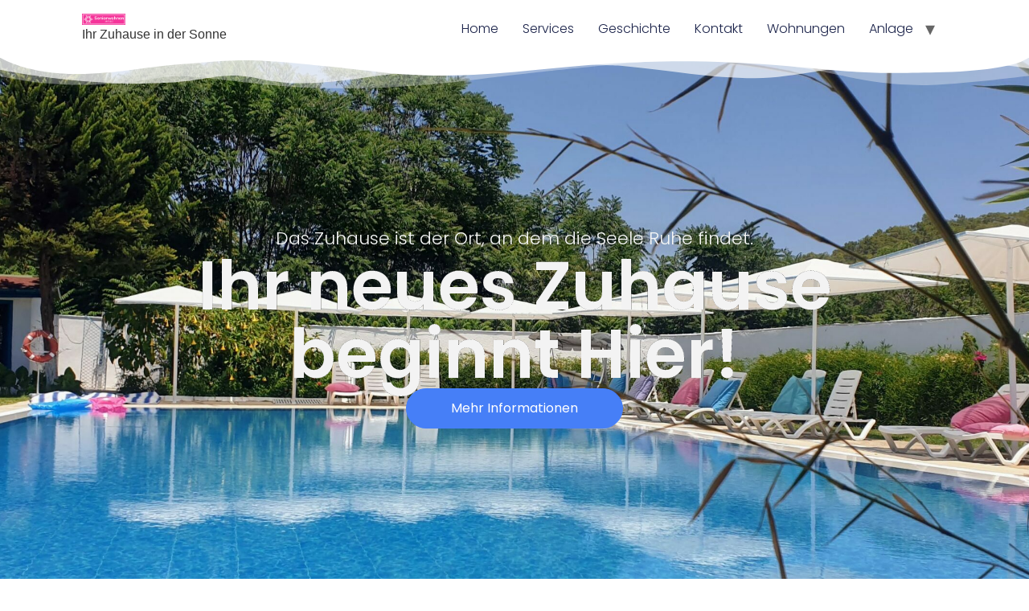

--- FILE ---
content_type: text/html; charset=UTF-8
request_url: https://seniorenwohnen-antalya.de/
body_size: 12814
content:
<!doctype html>
<html lang="de">
<head>
	<meta charset="UTF-8">
	<meta name="viewport" content="width=device-width, initial-scale=1">
	<link rel="profile" href="https://gmpg.org/xfn/11">
	<title>Seniorenwohnen Antalya  &#8211; Ihr Zuhause in der Sonne</title>
<meta name='robots' content='max-image-preview:large' />
<link rel="alternate" type="application/rss+xml" title="Seniorenwohnen Antalya  &raquo; Feed" href="https://seniorenwohnen-antalya.de/feed/" />
<link rel="alternate" type="application/rss+xml" title="Seniorenwohnen Antalya  &raquo; Kommentar-Feed" href="https://seniorenwohnen-antalya.de/comments/feed/" />
<link rel="alternate" title="oEmbed (JSON)" type="application/json+oembed" href="https://seniorenwohnen-antalya.de/wp-json/oembed/1.0/embed?url=https%3A%2F%2Fseniorenwohnen-antalya.de%2F" />
<link rel="alternate" title="oEmbed (XML)" type="text/xml+oembed" href="https://seniorenwohnen-antalya.de/wp-json/oembed/1.0/embed?url=https%3A%2F%2Fseniorenwohnen-antalya.de%2F&#038;format=xml" />
<style id='wp-img-auto-sizes-contain-inline-css'>
img:is([sizes=auto i],[sizes^="auto," i]){contain-intrinsic-size:3000px 1500px}
/*# sourceURL=wp-img-auto-sizes-contain-inline-css */
</style>
<style id='wp-emoji-styles-inline-css'>

	img.wp-smiley, img.emoji {
		display: inline !important;
		border: none !important;
		box-shadow: none !important;
		height: 1em !important;
		width: 1em !important;
		margin: 0 0.07em !important;
		vertical-align: -0.1em !important;
		background: none !important;
		padding: 0 !important;
	}
/*# sourceURL=wp-emoji-styles-inline-css */
</style>
<style id='global-styles-inline-css'>
:root{--wp--preset--aspect-ratio--square: 1;--wp--preset--aspect-ratio--4-3: 4/3;--wp--preset--aspect-ratio--3-4: 3/4;--wp--preset--aspect-ratio--3-2: 3/2;--wp--preset--aspect-ratio--2-3: 2/3;--wp--preset--aspect-ratio--16-9: 16/9;--wp--preset--aspect-ratio--9-16: 9/16;--wp--preset--color--black: #000000;--wp--preset--color--cyan-bluish-gray: #abb8c3;--wp--preset--color--white: #ffffff;--wp--preset--color--pale-pink: #f78da7;--wp--preset--color--vivid-red: #cf2e2e;--wp--preset--color--luminous-vivid-orange: #ff6900;--wp--preset--color--luminous-vivid-amber: #fcb900;--wp--preset--color--light-green-cyan: #7bdcb5;--wp--preset--color--vivid-green-cyan: #00d084;--wp--preset--color--pale-cyan-blue: #8ed1fc;--wp--preset--color--vivid-cyan-blue: #0693e3;--wp--preset--color--vivid-purple: #9b51e0;--wp--preset--gradient--vivid-cyan-blue-to-vivid-purple: linear-gradient(135deg,rgb(6,147,227) 0%,rgb(155,81,224) 100%);--wp--preset--gradient--light-green-cyan-to-vivid-green-cyan: linear-gradient(135deg,rgb(122,220,180) 0%,rgb(0,208,130) 100%);--wp--preset--gradient--luminous-vivid-amber-to-luminous-vivid-orange: linear-gradient(135deg,rgb(252,185,0) 0%,rgb(255,105,0) 100%);--wp--preset--gradient--luminous-vivid-orange-to-vivid-red: linear-gradient(135deg,rgb(255,105,0) 0%,rgb(207,46,46) 100%);--wp--preset--gradient--very-light-gray-to-cyan-bluish-gray: linear-gradient(135deg,rgb(238,238,238) 0%,rgb(169,184,195) 100%);--wp--preset--gradient--cool-to-warm-spectrum: linear-gradient(135deg,rgb(74,234,220) 0%,rgb(151,120,209) 20%,rgb(207,42,186) 40%,rgb(238,44,130) 60%,rgb(251,105,98) 80%,rgb(254,248,76) 100%);--wp--preset--gradient--blush-light-purple: linear-gradient(135deg,rgb(255,206,236) 0%,rgb(152,150,240) 100%);--wp--preset--gradient--blush-bordeaux: linear-gradient(135deg,rgb(254,205,165) 0%,rgb(254,45,45) 50%,rgb(107,0,62) 100%);--wp--preset--gradient--luminous-dusk: linear-gradient(135deg,rgb(255,203,112) 0%,rgb(199,81,192) 50%,rgb(65,88,208) 100%);--wp--preset--gradient--pale-ocean: linear-gradient(135deg,rgb(255,245,203) 0%,rgb(182,227,212) 50%,rgb(51,167,181) 100%);--wp--preset--gradient--electric-grass: linear-gradient(135deg,rgb(202,248,128) 0%,rgb(113,206,126) 100%);--wp--preset--gradient--midnight: linear-gradient(135deg,rgb(2,3,129) 0%,rgb(40,116,252) 100%);--wp--preset--font-size--small: 13px;--wp--preset--font-size--medium: 20px;--wp--preset--font-size--large: 36px;--wp--preset--font-size--x-large: 42px;--wp--preset--spacing--20: 0.44rem;--wp--preset--spacing--30: 0.67rem;--wp--preset--spacing--40: 1rem;--wp--preset--spacing--50: 1.5rem;--wp--preset--spacing--60: 2.25rem;--wp--preset--spacing--70: 3.38rem;--wp--preset--spacing--80: 5.06rem;--wp--preset--shadow--natural: 6px 6px 9px rgba(0, 0, 0, 0.2);--wp--preset--shadow--deep: 12px 12px 50px rgba(0, 0, 0, 0.4);--wp--preset--shadow--sharp: 6px 6px 0px rgba(0, 0, 0, 0.2);--wp--preset--shadow--outlined: 6px 6px 0px -3px rgb(255, 255, 255), 6px 6px rgb(0, 0, 0);--wp--preset--shadow--crisp: 6px 6px 0px rgb(0, 0, 0);}:root { --wp--style--global--content-size: 800px;--wp--style--global--wide-size: 1200px; }:where(body) { margin: 0; }.wp-site-blocks > .alignleft { float: left; margin-right: 2em; }.wp-site-blocks > .alignright { float: right; margin-left: 2em; }.wp-site-blocks > .aligncenter { justify-content: center; margin-left: auto; margin-right: auto; }:where(.wp-site-blocks) > * { margin-block-start: 24px; margin-block-end: 0; }:where(.wp-site-blocks) > :first-child { margin-block-start: 0; }:where(.wp-site-blocks) > :last-child { margin-block-end: 0; }:root { --wp--style--block-gap: 24px; }:root :where(.is-layout-flow) > :first-child{margin-block-start: 0;}:root :where(.is-layout-flow) > :last-child{margin-block-end: 0;}:root :where(.is-layout-flow) > *{margin-block-start: 24px;margin-block-end: 0;}:root :where(.is-layout-constrained) > :first-child{margin-block-start: 0;}:root :where(.is-layout-constrained) > :last-child{margin-block-end: 0;}:root :where(.is-layout-constrained) > *{margin-block-start: 24px;margin-block-end: 0;}:root :where(.is-layout-flex){gap: 24px;}:root :where(.is-layout-grid){gap: 24px;}.is-layout-flow > .alignleft{float: left;margin-inline-start: 0;margin-inline-end: 2em;}.is-layout-flow > .alignright{float: right;margin-inline-start: 2em;margin-inline-end: 0;}.is-layout-flow > .aligncenter{margin-left: auto !important;margin-right: auto !important;}.is-layout-constrained > .alignleft{float: left;margin-inline-start: 0;margin-inline-end: 2em;}.is-layout-constrained > .alignright{float: right;margin-inline-start: 2em;margin-inline-end: 0;}.is-layout-constrained > .aligncenter{margin-left: auto !important;margin-right: auto !important;}.is-layout-constrained > :where(:not(.alignleft):not(.alignright):not(.alignfull)){max-width: var(--wp--style--global--content-size);margin-left: auto !important;margin-right: auto !important;}.is-layout-constrained > .alignwide{max-width: var(--wp--style--global--wide-size);}body .is-layout-flex{display: flex;}.is-layout-flex{flex-wrap: wrap;align-items: center;}.is-layout-flex > :is(*, div){margin: 0;}body .is-layout-grid{display: grid;}.is-layout-grid > :is(*, div){margin: 0;}body{padding-top: 0px;padding-right: 0px;padding-bottom: 0px;padding-left: 0px;}a:where(:not(.wp-element-button)){text-decoration: underline;}:root :where(.wp-element-button, .wp-block-button__link){background-color: #32373c;border-width: 0;color: #fff;font-family: inherit;font-size: inherit;font-style: inherit;font-weight: inherit;letter-spacing: inherit;line-height: inherit;padding-top: calc(0.667em + 2px);padding-right: calc(1.333em + 2px);padding-bottom: calc(0.667em + 2px);padding-left: calc(1.333em + 2px);text-decoration: none;text-transform: inherit;}.has-black-color{color: var(--wp--preset--color--black) !important;}.has-cyan-bluish-gray-color{color: var(--wp--preset--color--cyan-bluish-gray) !important;}.has-white-color{color: var(--wp--preset--color--white) !important;}.has-pale-pink-color{color: var(--wp--preset--color--pale-pink) !important;}.has-vivid-red-color{color: var(--wp--preset--color--vivid-red) !important;}.has-luminous-vivid-orange-color{color: var(--wp--preset--color--luminous-vivid-orange) !important;}.has-luminous-vivid-amber-color{color: var(--wp--preset--color--luminous-vivid-amber) !important;}.has-light-green-cyan-color{color: var(--wp--preset--color--light-green-cyan) !important;}.has-vivid-green-cyan-color{color: var(--wp--preset--color--vivid-green-cyan) !important;}.has-pale-cyan-blue-color{color: var(--wp--preset--color--pale-cyan-blue) !important;}.has-vivid-cyan-blue-color{color: var(--wp--preset--color--vivid-cyan-blue) !important;}.has-vivid-purple-color{color: var(--wp--preset--color--vivid-purple) !important;}.has-black-background-color{background-color: var(--wp--preset--color--black) !important;}.has-cyan-bluish-gray-background-color{background-color: var(--wp--preset--color--cyan-bluish-gray) !important;}.has-white-background-color{background-color: var(--wp--preset--color--white) !important;}.has-pale-pink-background-color{background-color: var(--wp--preset--color--pale-pink) !important;}.has-vivid-red-background-color{background-color: var(--wp--preset--color--vivid-red) !important;}.has-luminous-vivid-orange-background-color{background-color: var(--wp--preset--color--luminous-vivid-orange) !important;}.has-luminous-vivid-amber-background-color{background-color: var(--wp--preset--color--luminous-vivid-amber) !important;}.has-light-green-cyan-background-color{background-color: var(--wp--preset--color--light-green-cyan) !important;}.has-vivid-green-cyan-background-color{background-color: var(--wp--preset--color--vivid-green-cyan) !important;}.has-pale-cyan-blue-background-color{background-color: var(--wp--preset--color--pale-cyan-blue) !important;}.has-vivid-cyan-blue-background-color{background-color: var(--wp--preset--color--vivid-cyan-blue) !important;}.has-vivid-purple-background-color{background-color: var(--wp--preset--color--vivid-purple) !important;}.has-black-border-color{border-color: var(--wp--preset--color--black) !important;}.has-cyan-bluish-gray-border-color{border-color: var(--wp--preset--color--cyan-bluish-gray) !important;}.has-white-border-color{border-color: var(--wp--preset--color--white) !important;}.has-pale-pink-border-color{border-color: var(--wp--preset--color--pale-pink) !important;}.has-vivid-red-border-color{border-color: var(--wp--preset--color--vivid-red) !important;}.has-luminous-vivid-orange-border-color{border-color: var(--wp--preset--color--luminous-vivid-orange) !important;}.has-luminous-vivid-amber-border-color{border-color: var(--wp--preset--color--luminous-vivid-amber) !important;}.has-light-green-cyan-border-color{border-color: var(--wp--preset--color--light-green-cyan) !important;}.has-vivid-green-cyan-border-color{border-color: var(--wp--preset--color--vivid-green-cyan) !important;}.has-pale-cyan-blue-border-color{border-color: var(--wp--preset--color--pale-cyan-blue) !important;}.has-vivid-cyan-blue-border-color{border-color: var(--wp--preset--color--vivid-cyan-blue) !important;}.has-vivid-purple-border-color{border-color: var(--wp--preset--color--vivid-purple) !important;}.has-vivid-cyan-blue-to-vivid-purple-gradient-background{background: var(--wp--preset--gradient--vivid-cyan-blue-to-vivid-purple) !important;}.has-light-green-cyan-to-vivid-green-cyan-gradient-background{background: var(--wp--preset--gradient--light-green-cyan-to-vivid-green-cyan) !important;}.has-luminous-vivid-amber-to-luminous-vivid-orange-gradient-background{background: var(--wp--preset--gradient--luminous-vivid-amber-to-luminous-vivid-orange) !important;}.has-luminous-vivid-orange-to-vivid-red-gradient-background{background: var(--wp--preset--gradient--luminous-vivid-orange-to-vivid-red) !important;}.has-very-light-gray-to-cyan-bluish-gray-gradient-background{background: var(--wp--preset--gradient--very-light-gray-to-cyan-bluish-gray) !important;}.has-cool-to-warm-spectrum-gradient-background{background: var(--wp--preset--gradient--cool-to-warm-spectrum) !important;}.has-blush-light-purple-gradient-background{background: var(--wp--preset--gradient--blush-light-purple) !important;}.has-blush-bordeaux-gradient-background{background: var(--wp--preset--gradient--blush-bordeaux) !important;}.has-luminous-dusk-gradient-background{background: var(--wp--preset--gradient--luminous-dusk) !important;}.has-pale-ocean-gradient-background{background: var(--wp--preset--gradient--pale-ocean) !important;}.has-electric-grass-gradient-background{background: var(--wp--preset--gradient--electric-grass) !important;}.has-midnight-gradient-background{background: var(--wp--preset--gradient--midnight) !important;}.has-small-font-size{font-size: var(--wp--preset--font-size--small) !important;}.has-medium-font-size{font-size: var(--wp--preset--font-size--medium) !important;}.has-large-font-size{font-size: var(--wp--preset--font-size--large) !important;}.has-x-large-font-size{font-size: var(--wp--preset--font-size--x-large) !important;}
:root :where(.wp-block-pullquote){font-size: 1.5em;line-height: 1.6;}
/*# sourceURL=global-styles-inline-css */
</style>
<link rel='stylesheet' id='hello-elementor-css' href='https://seniorenwohnen-antalya.de/wp-content/themes/hello-elementor/style.min.css?ver=3.2.1' media='all' />
<link rel='stylesheet' id='hello-elementor-theme-style-css' href='https://seniorenwohnen-antalya.de/wp-content/themes/hello-elementor/theme.min.css?ver=3.2.1' media='all' />
<link rel='stylesheet' id='hello-elementor-header-footer-css' href='https://seniorenwohnen-antalya.de/wp-content/themes/hello-elementor/header-footer.min.css?ver=3.2.1' media='all' />
<link rel='stylesheet' id='elementor-frontend-css' href='https://seniorenwohnen-antalya.de/wp-content/plugins/elementor/assets/css/frontend.min.css?ver=3.34.2' media='all' />
<link rel='stylesheet' id='elementor-post-22-css' href='https://seniorenwohnen-antalya.de/wp-content/uploads/elementor/css/post-22.css?ver=1768903091' media='all' />
<link rel='stylesheet' id='e-animation-fadeIn-css' href='https://seniorenwohnen-antalya.de/wp-content/plugins/elementor/assets/lib/animations/styles/fadeIn.min.css?ver=3.34.2' media='all' />
<link rel='stylesheet' id='widget-heading-css' href='https://seniorenwohnen-antalya.de/wp-content/plugins/elementor/assets/css/widget-heading.min.css?ver=3.34.2' media='all' />
<link rel='stylesheet' id='e-animation-shrink-css' href='https://seniorenwohnen-antalya.de/wp-content/plugins/elementor/assets/lib/animations/styles/e-animation-shrink.min.css?ver=3.34.2' media='all' />
<link rel='stylesheet' id='e-shapes-css' href='https://seniorenwohnen-antalya.de/wp-content/plugins/elementor/assets/css/conditionals/shapes.min.css?ver=3.34.2' media='all' />
<link rel='stylesheet' id='e-animation-grow-css' href='https://seniorenwohnen-antalya.de/wp-content/plugins/elementor/assets/lib/animations/styles/e-animation-grow.min.css?ver=3.34.2' media='all' />
<link rel='stylesheet' id='widget-image-box-css' href='https://seniorenwohnen-antalya.de/wp-content/plugins/elementor/assets/css/widget-image-box.min.css?ver=3.34.2' media='all' />
<link rel='stylesheet' id='e-animation-fadeInDown-css' href='https://seniorenwohnen-antalya.de/wp-content/plugins/elementor/assets/lib/animations/styles/fadeInDown.min.css?ver=3.34.2' media='all' />
<link rel='stylesheet' id='widget-divider-css' href='https://seniorenwohnen-antalya.de/wp-content/plugins/elementor/assets/css/widget-divider.min.css?ver=3.34.2' media='all' />
<link rel='stylesheet' id='widget-image-css' href='https://seniorenwohnen-antalya.de/wp-content/plugins/elementor/assets/css/widget-image.min.css?ver=3.34.2' media='all' />
<link rel='stylesheet' id='widget-testimonial-css' href='https://seniorenwohnen-antalya.de/wp-content/plugins/elementor/assets/css/widget-testimonial.min.css?ver=3.34.2' media='all' />
<link rel='stylesheet' id='swiper-css' href='https://seniorenwohnen-antalya.de/wp-content/plugins/elementor/assets/lib/swiper/v8/css/swiper.min.css?ver=8.4.5' media='all' />
<link rel='stylesheet' id='e-swiper-css' href='https://seniorenwohnen-antalya.de/wp-content/plugins/elementor/assets/css/conditionals/e-swiper.min.css?ver=3.34.2' media='all' />
<link rel='stylesheet' id='widget-image-carousel-css' href='https://seniorenwohnen-antalya.de/wp-content/plugins/elementor/assets/css/widget-image-carousel.min.css?ver=3.34.2' media='all' />
<link rel='stylesheet' id='elementor-post-49-css' href='https://seniorenwohnen-antalya.de/wp-content/uploads/elementor/css/post-49.css?ver=1768903091' media='all' />
<link rel='stylesheet' id='elementor-gf-local-poppins-css' href='https://seniorenwohnen-antalya.de/wp-content/uploads/elementor/google-fonts/css/poppins.css?ver=1742248686' media='all' />
<script src="https://seniorenwohnen-antalya.de/wp-includes/js/jquery/jquery.min.js?ver=3.7.1" id="jquery-core-js"></script>
<script src="https://seniorenwohnen-antalya.de/wp-includes/js/jquery/jquery-migrate.min.js?ver=3.4.1" id="jquery-migrate-js"></script>
<link rel="https://api.w.org/" href="https://seniorenwohnen-antalya.de/wp-json/" /><link rel="alternate" title="JSON" type="application/json" href="https://seniorenwohnen-antalya.de/wp-json/wp/v2/pages/49" /><link rel="EditURI" type="application/rsd+xml" title="RSD" href="https://seniorenwohnen-antalya.de/xmlrpc.php?rsd" />
<meta name="generator" content="WordPress 6.9" />
<link rel="canonical" href="https://seniorenwohnen-antalya.de/" />
<link rel='shortlink' href='https://seniorenwohnen-antalya.de/' />
<meta name="generator" content="Elementor 3.34.2; features: e_font_icon_svg, additional_custom_breakpoints; settings: css_print_method-external, google_font-enabled, font_display-swap">
			<style>
				.e-con.e-parent:nth-of-type(n+4):not(.e-lazyloaded):not(.e-no-lazyload),
				.e-con.e-parent:nth-of-type(n+4):not(.e-lazyloaded):not(.e-no-lazyload) * {
					background-image: none !important;
				}
				@media screen and (max-height: 1024px) {
					.e-con.e-parent:nth-of-type(n+3):not(.e-lazyloaded):not(.e-no-lazyload),
					.e-con.e-parent:nth-of-type(n+3):not(.e-lazyloaded):not(.e-no-lazyload) * {
						background-image: none !important;
					}
				}
				@media screen and (max-height: 640px) {
					.e-con.e-parent:nth-of-type(n+2):not(.e-lazyloaded):not(.e-no-lazyload),
					.e-con.e-parent:nth-of-type(n+2):not(.e-lazyloaded):not(.e-no-lazyload) * {
						background-image: none !important;
					}
				}
			</style>
			</head>
<body class="home wp-singular page-template page-template-elementor_header_footer page page-id-49 wp-custom-logo wp-embed-responsive wp-theme-hello-elementor elementor-default elementor-template-full-width elementor-kit-22 elementor-page elementor-page-49">


<a class="skip-link screen-reader-text" href="#content">Zum Inhalt wechseln</a>

<header id="site-header" class="site-header dynamic-header menu-dropdown-mobile">
	<div class="header-inner">
		<div class="site-branding show-logo">
							<div class="site-logo show">
					<a href="https://seniorenwohnen-antalya.de/" class="custom-logo-link" rel="home" aria-current="page"><img width="305" height="80" src="https://seniorenwohnen-antalya.de/wp-content/uploads/2025/01/seniornwohnen-antlaya-logo.gif" class="custom-logo" alt="Seniorenwohnen Antalya " decoding="async" /></a>				</div>
							<p class="site-description show">
					Ihr Zuhause in der Sonne				</p>
					</div>

					<nav class="site-navigation show" aria-label="Hauptmenü">
				<ul id="menu-primary-menu" class="menu"><li id="menu-item-54" class="menu-item menu-item-type-post_type menu-item-object-page menu-item-home current-menu-item page_item page-item-49 current_page_item menu-item-54"><a href="https://seniorenwohnen-antalya.de/" aria-current="page">Home</a></li>
<li id="menu-item-57" class="menu-item menu-item-type-post_type menu-item-object-page menu-item-57"><a href="https://seniorenwohnen-antalya.de/services/">Services</a></li>
<li id="menu-item-55" class="menu-item menu-item-type-post_type menu-item-object-page menu-item-55"><a href="https://seniorenwohnen-antalya.de/geschicht/">Geschichte</a></li>
<li id="menu-item-56" class="menu-item menu-item-type-post_type menu-item-object-page menu-item-56"><a href="https://seniorenwohnen-antalya.de/kontakt/">Kontakt</a></li>
<li id="menu-item-220" class="menu-item menu-item-type-post_type menu-item-object-page menu-item-220"><a href="https://seniorenwohnen-antalya.de/wohnungen/">Wohnungen</a></li>
<li id="menu-item-370" class="menu-item menu-item-type-post_type menu-item-object-page menu-item-has-children menu-item-370"><a href="https://seniorenwohnen-antalya.de/anlage/">Anlage</a>
<ul class="sub-menu">
	<li id="menu-item-312" class="menu-item menu-item-type-post_type menu-item-object-page menu-item-312"><a href="https://seniorenwohnen-antalya.de/garten/">Garten</a></li>
	<li id="menu-item-371" class="menu-item menu-item-type-post_type menu-item-object-page menu-item-371"><a href="https://seniorenwohnen-antalya.de/pool/">Pool</a></li>
</ul>
</li>
</ul>			</nav>
							<div class="site-navigation-toggle-holder show">
				<button type="button" class="site-navigation-toggle" aria-label="Menu">
					<span class="site-navigation-toggle-icon" aria-hidden="true"></span>
				</button>
			</div>
			<nav class="site-navigation-dropdown show" aria-label="Mobil-Menü" aria-hidden="true" inert>
				<ul id="menu-primary-menu-1" class="menu"><li class="menu-item menu-item-type-post_type menu-item-object-page menu-item-home current-menu-item page_item page-item-49 current_page_item menu-item-54"><a href="https://seniorenwohnen-antalya.de/" aria-current="page">Home</a></li>
<li class="menu-item menu-item-type-post_type menu-item-object-page menu-item-57"><a href="https://seniorenwohnen-antalya.de/services/">Services</a></li>
<li class="menu-item menu-item-type-post_type menu-item-object-page menu-item-55"><a href="https://seniorenwohnen-antalya.de/geschicht/">Geschichte</a></li>
<li class="menu-item menu-item-type-post_type menu-item-object-page menu-item-56"><a href="https://seniorenwohnen-antalya.de/kontakt/">Kontakt</a></li>
<li class="menu-item menu-item-type-post_type menu-item-object-page menu-item-220"><a href="https://seniorenwohnen-antalya.de/wohnungen/">Wohnungen</a></li>
<li class="menu-item menu-item-type-post_type menu-item-object-page menu-item-has-children menu-item-370"><a href="https://seniorenwohnen-antalya.de/anlage/">Anlage</a>
<ul class="sub-menu">
	<li class="menu-item menu-item-type-post_type menu-item-object-page menu-item-312"><a href="https://seniorenwohnen-antalya.de/garten/">Garten</a></li>
	<li class="menu-item menu-item-type-post_type menu-item-object-page menu-item-371"><a href="https://seniorenwohnen-antalya.de/pool/">Pool</a></li>
</ul>
</li>
</ul>			</nav>
			</div>
</header>
		<div data-elementor-type="wp-page" data-elementor-id="49" class="elementor elementor-49">
				<div class="elementor-element elementor-element-d5cfde3 e-flex e-con-boxed e-con e-parent" data-id="d5cfde3" data-element_type="container" data-settings="{&quot;background_background&quot;:&quot;classic&quot;,&quot;shape_divider_top&quot;:&quot;mountains&quot;}">
					<div class="e-con-inner">
				<div class="elementor-shape elementor-shape-top" aria-hidden="true" data-negative="false">
			<svg xmlns="http://www.w3.org/2000/svg" viewBox="0 0 1000 100" preserveAspectRatio="none">
	<path class="elementor-shape-fill" opacity="0.33" d="M473,67.3c-203.9,88.3-263.1-34-320.3,0C66,119.1,0,59.7,0,59.7V0h1000v59.7 c0,0-62.1,26.1-94.9,29.3c-32.8,3.3-62.8-12.3-75.8-22.1C806,49.6,745.3,8.7,694.9,4.7S492.4,59,473,67.3z"/>
	<path class="elementor-shape-fill" opacity="0.66" d="M734,67.3c-45.5,0-77.2-23.2-129.1-39.1c-28.6-8.7-150.3-10.1-254,39.1 s-91.7-34.4-149.2,0C115.7,118.3,0,39.8,0,39.8V0h1000v36.5c0,0-28.2-18.5-92.1-18.5C810.2,18.1,775.7,67.3,734,67.3z"/>
	<path class="elementor-shape-fill" d="M766.1,28.9c-200-57.5-266,65.5-395.1,19.5C242,1.8,242,5.4,184.8,20.6C128,35.8,132.3,44.9,89.9,52.5C28.6,63.7,0,0,0,0 h1000c0,0-9.9,40.9-83.6,48.1S829.6,47,766.1,28.9z"/>
</svg>		</div>
				<div class="elementor-element elementor-element-32b3f1bc elementor-invisible elementor-widget elementor-widget-heading" data-id="32b3f1bc" data-element_type="widget" data-settings="{&quot;_animation&quot;:&quot;fadeIn&quot;}" data-widget_type="heading.default">
				<div class="elementor-widget-container">
					<h5 class="elementor-heading-title elementor-size-default">Das Zuhause ist der Ort, an dem die Seele Ruhe findet.</h5>				</div>
				</div>
				<div class="elementor-element elementor-element-3ecd55be elementor-invisible elementor-widget elementor-widget-heading" data-id="3ecd55be" data-element_type="widget" data-settings="{&quot;_animation&quot;:&quot;fadeIn&quot;}" data-widget_type="heading.default">
				<div class="elementor-widget-container">
					<h1 class="elementor-heading-title elementor-size-default">Ihr neues Zuhause <br>beginnt Hier!</h1>				</div>
				</div>
				<div class="elementor-element elementor-element-2a921c06 elementor-align-center elementor-invisible elementor-widget elementor-widget-button" data-id="2a921c06" data-element_type="widget" data-settings="{&quot;_animation&quot;:&quot;fadeIn&quot;,&quot;_animation_delay&quot;:400}" data-widget_type="button.default">
				<div class="elementor-widget-container">
									<div class="elementor-button-wrapper">
					<a class="elementor-button elementor-button-link elementor-size-sm elementor-animation-shrink" href="mailto:info@seniorenwohnen-antalya.de">
						<span class="elementor-button-content-wrapper">
									<span class="elementor-button-text">Mehr Informationen</span>
					</span>
					</a>
				</div>
								</div>
				</div>
					</div>
				</div>
		<div class="elementor-element elementor-element-76b52626 e-flex e-con-boxed e-con e-parent" data-id="76b52626" data-element_type="container">
					<div class="e-con-inner">
				<div class="elementor-element elementor-element-30e5297 elementor-widget elementor-widget-heading" data-id="30e5297" data-element_type="widget" data-widget_type="heading.default">
				<div class="elementor-widget-container">
					<h2 class="elementor-heading-title elementor-size-default">Wir machen es möglich</h2>				</div>
				</div>
				<div class="elementor-element elementor-element-ccbb979 elementor-widget elementor-widget-heading" data-id="ccbb979" data-element_type="widget" data-widget_type="heading.default">
				<div class="elementor-widget-container">
					<h5 class="elementor-heading-title elementor-size-default">Unser Konzept vereint Betreutes Wohnen mit dem Service und der Ausstattung  eines erstklassigen Hotels<span style="color: var( --e-global-color-text );font-family: var( --e-global-typography-c05b693-font-family ), Sans-serif;font-size: var( --e-global-typography-c05b693-font-size );font-style: var( --e-global-typography-c05b693-font-style );font-weight: var( --e-global-typography-c05b693-font-weight );letter-spacing: var( --e-global-typography-c05b693-letter-spacing );text-transform: var( --e-global-typography-c05b693-text-transform );background-color: var( --e-global-color-c696dce )"></span><br></h5>				</div>
				</div>
		<div class="elementor-element elementor-element-b2d7dbe e-con-full e-flex e-con e-child" data-id="b2d7dbe" data-element_type="container">
				<div class="elementor-element elementor-element-43ed2439 elementor-widget-tablet__width-initial elementor-widget-mobile__width-inherit elementor-widget__width-initial elementor-position-top elementor-widget elementor-widget-image-box" data-id="43ed2439" data-element_type="widget" data-widget_type="image-box.default">
				<div class="elementor-widget-container">
					<div class="elementor-image-box-wrapper"><figure class="elementor-image-box-img"><img fetchpriority="high" decoding="async" width="1960" height="1960" src="https://seniorenwohnen-antalya.de/wp-content/uploads/2025/01/20210802_161752.jpg" class="elementor-animation-grow attachment-full size-full wp-image-90" alt="" srcset="https://seniorenwohnen-antalya.de/wp-content/uploads/2025/01/20210802_161752.jpg 1960w, https://seniorenwohnen-antalya.de/wp-content/uploads/2025/01/20210802_161752-300x300.jpg 300w, https://seniorenwohnen-antalya.de/wp-content/uploads/2025/01/20210802_161752-1024x1024.jpg 1024w, https://seniorenwohnen-antalya.de/wp-content/uploads/2025/01/20210802_161752-150x150.jpg 150w, https://seniorenwohnen-antalya.de/wp-content/uploads/2025/01/20210802_161752-768x768.jpg 768w, https://seniorenwohnen-antalya.de/wp-content/uploads/2025/01/20210802_161752-1536x1536.jpg 1536w" sizes="(max-width: 1960px) 100vw, 1960px" /></figure><div class="elementor-image-box-content"><h4 class="elementor-image-box-title">Gemütliche <br>Wohnungen</h4><p class="elementor-image-box-description">Finden Sie Ihre perfekte Wohnung. Verschiedene Apartment größen - passend für jedes Budget</p></div></div>				</div>
				</div>
				<div class="elementor-element elementor-element-3afe9b04 elementor-widget-tablet__width-initial elementor-widget-mobile__width-inherit elementor-widget__width-initial elementor-position-top elementor-widget elementor-widget-image-box" data-id="3afe9b04" data-element_type="widget" data-widget_type="image-box.default">
				<div class="elementor-widget-container">
					<div class="elementor-image-box-wrapper"><figure class="elementor-image-box-img"><img decoding="async" width="1806" height="1807" src="https://seniorenwohnen-antalya.de/wp-content/uploads/2025/01/Hotel-Essen-Foto-Mai-30-2021-1.jpg" class="elementor-animation-grow attachment-full size-full wp-image-88" alt="" srcset="https://seniorenwohnen-antalya.de/wp-content/uploads/2025/01/Hotel-Essen-Foto-Mai-30-2021-1.jpg 1806w, https://seniorenwohnen-antalya.de/wp-content/uploads/2025/01/Hotel-Essen-Foto-Mai-30-2021-1-300x300.jpg 300w, https://seniorenwohnen-antalya.de/wp-content/uploads/2025/01/Hotel-Essen-Foto-Mai-30-2021-1-1024x1024.jpg 1024w, https://seniorenwohnen-antalya.de/wp-content/uploads/2025/01/Hotel-Essen-Foto-Mai-30-2021-1-150x150.jpg 150w, https://seniorenwohnen-antalya.de/wp-content/uploads/2025/01/Hotel-Essen-Foto-Mai-30-2021-1-768x768.jpg 768w, https://seniorenwohnen-antalya.de/wp-content/uploads/2025/01/Hotel-Essen-Foto-Mai-30-2021-1-1536x1536.jpg 1536w" sizes="(max-width: 1806px) 100vw, 1806px" /></figure><div class="elementor-image-box-content"><h4 class="elementor-image-box-title">verschiedene<br>Verpflegungs-pakete</h4><p class="elementor-image-box-description">Wählen Sie Ihr passendes Menü.<br>Als monatliches Abo freä Wählbar.</p></div></div>				</div>
				</div>
				<div class="elementor-element elementor-element-4013ea92 elementor-widget-tablet__width-initial elementor-widget-mobile__width-inherit elementor-widget__width-initial elementor-position-top elementor-widget elementor-widget-image-box" data-id="4013ea92" data-element_type="widget" data-widget_type="image-box.default">
				<div class="elementor-widget-container">
					<div class="elementor-image-box-wrapper"><figure class="elementor-image-box-img"><img loading="lazy" decoding="async" width="2000" height="2000" src="https://seniorenwohnen-antalya.de/wp-content/uploads/2025/01/Erendiz-senior-couple.jpg" class="elementor-animation-grow attachment-full size-full wp-image-89" alt="" srcset="https://seniorenwohnen-antalya.de/wp-content/uploads/2025/01/Erendiz-senior-couple.jpg 2000w, https://seniorenwohnen-antalya.de/wp-content/uploads/2025/01/Erendiz-senior-couple-300x300.jpg 300w, https://seniorenwohnen-antalya.de/wp-content/uploads/2025/01/Erendiz-senior-couple-1024x1024.jpg 1024w, https://seniorenwohnen-antalya.de/wp-content/uploads/2025/01/Erendiz-senior-couple-150x150.jpg 150w, https://seniorenwohnen-antalya.de/wp-content/uploads/2025/01/Erendiz-senior-couple-768x768.jpg 768w, https://seniorenwohnen-antalya.de/wp-content/uploads/2025/01/Erendiz-senior-couple-1536x1536.jpg 1536w" sizes="(max-width: 2000px) 100vw, 2000px" /></figure><div class="elementor-image-box-content"><h4 class="elementor-image-box-title">Medizinische <br>Begleitung</h4><p class="elementor-image-box-description">Fühlen Sie sich sicher umsorgt. Wir begleiten Sie zum Arzt und zu Untersuchungen und helfen in der Not 24/7</p></div></div>				</div>
				</div>
				<div class="elementor-element elementor-element-580d492f elementor-widget-tablet__width-initial elementor-widget-mobile__width-inherit elementor-widget__width-initial elementor-position-top elementor-widget elementor-widget-image-box" data-id="580d492f" data-element_type="widget" data-widget_type="image-box.default">
				<div class="elementor-widget-container">
					<div class="elementor-image-box-wrapper"><figure class="elementor-image-box-img"><img loading="lazy" decoding="async" width="2560" height="2560" src="https://seniorenwohnen-antalya.de/wp-content/uploads/2025/01/Laechelnder-Mann-zieht-Frau-scaled.jpg" class="elementor-animation-grow attachment-full size-full wp-image-91" alt="" srcset="https://seniorenwohnen-antalya.de/wp-content/uploads/2025/01/Laechelnder-Mann-zieht-Frau-scaled.jpg 2560w, https://seniorenwohnen-antalya.de/wp-content/uploads/2025/01/Laechelnder-Mann-zieht-Frau-300x300.jpg 300w, https://seniorenwohnen-antalya.de/wp-content/uploads/2025/01/Laechelnder-Mann-zieht-Frau-1024x1024.jpg 1024w, https://seniorenwohnen-antalya.de/wp-content/uploads/2025/01/Laechelnder-Mann-zieht-Frau-150x150.jpg 150w, https://seniorenwohnen-antalya.de/wp-content/uploads/2025/01/Laechelnder-Mann-zieht-Frau-768x768.jpg 768w, https://seniorenwohnen-antalya.de/wp-content/uploads/2025/01/Laechelnder-Mann-zieht-Frau-1536x1536.jpg 1536w, https://seniorenwohnen-antalya.de/wp-content/uploads/2025/01/Laechelnder-Mann-zieht-Frau-2048x2048.jpg 2048w" sizes="(max-width: 2560px) 100vw, 2560px" /></figure><div class="elementor-image-box-content"><h4 class="elementor-image-box-title">Aktiv &amp; viele Soziale Kontakte<br></h4><p class="elementor-image-box-description">Zusammen das Leben erleben statt einsam. Mit uns sind Sie immer dabei, ob Vernissage oder Ausflug in der Gruppe.</p></div></div>				</div>
				</div>
				</div>
				<div class="elementor-element elementor-element-33e86e03 elementor-align-center elementor-widget__width-inherit elementor-invisible elementor-widget elementor-widget-button" data-id="33e86e03" data-element_type="widget" data-settings="{&quot;_animation&quot;:&quot;fadeInDown&quot;}" data-widget_type="button.default">
				<div class="elementor-widget-container">
									<div class="elementor-button-wrapper">
					<a class="elementor-button elementor-button-link elementor-size-sm" href="https://seniorenwohnen-antalya.de/services/">
						<span class="elementor-button-content-wrapper">
									<span class="elementor-button-text">Unsere Services</span>
					</span>
					</a>
				</div>
								</div>
				</div>
				<div class="elementor-element elementor-element-e5af87e elementor-widget-divider--view-line elementor-widget elementor-widget-divider" data-id="e5af87e" data-element_type="widget" data-widget_type="divider.default">
				<div class="elementor-widget-container">
							<div class="elementor-divider">
			<span class="elementor-divider-separator">
						</span>
		</div>
						</div>
				</div>
				<div class="elementor-element elementor-element-32bd412c elementor-widget elementor-widget-heading" data-id="32bd412c" data-element_type="widget" data-widget_type="heading.default">
				<div class="elementor-widget-container">
					<h2 class="elementor-heading-title elementor-size-default">Die Austattung</h2>				</div>
				</div>
					</div>
				</div>
		<div class="elementor-element elementor-element-2b03c396 e-flex e-con-boxed e-con e-parent" data-id="2b03c396" data-element_type="container" id="next">
					<div class="e-con-inner">
		<div class="elementor-element elementor-element-2230900 e-con-full e-flex e-con e-child" data-id="2230900" data-element_type="container">
		<div class="elementor-element elementor-element-3422c57e e-con-full e-flex e-con e-child" data-id="3422c57e" data-element_type="container" data-settings="{&quot;background_background&quot;:&quot;classic&quot;}">
				<div class="elementor-element elementor-element-161e2824 elementor-widget elementor-widget-heading" data-id="161e2824" data-element_type="widget" data-widget_type="heading.default">
				<div class="elementor-widget-container">
					<h4 class="elementor-heading-title elementor-size-default">Garten</h4>				</div>
				</div>
				<div class="elementor-element elementor-element-470c3885 elementor-widget-divider--view-line elementor-widget elementor-widget-divider" data-id="470c3885" data-element_type="widget" data-widget_type="divider.default">
				<div class="elementor-widget-container">
							<div class="elementor-divider">
			<span class="elementor-divider-separator">
						</span>
		</div>
						</div>
				</div>
				<div class="elementor-element elementor-element-e932bfb elementor-widget elementor-widget-image" data-id="e932bfb" data-element_type="widget" data-widget_type="image.default">
				<div class="elementor-widget-container">
															<img loading="lazy" decoding="async" width="800" height="800" src="https://seniorenwohnen-antalya.de/wp-content/uploads/2025/01/20200523_122917-1024x1024.jpg" class="attachment-large size-large wp-image-97" alt="" srcset="https://seniorenwohnen-antalya.de/wp-content/uploads/2025/01/20200523_122917-1024x1024.jpg 1024w, https://seniorenwohnen-antalya.de/wp-content/uploads/2025/01/20200523_122917-300x300.jpg 300w, https://seniorenwohnen-antalya.de/wp-content/uploads/2025/01/20200523_122917-150x150.jpg 150w, https://seniorenwohnen-antalya.de/wp-content/uploads/2025/01/20200523_122917-768x768.jpg 768w, https://seniorenwohnen-antalya.de/wp-content/uploads/2025/01/20200523_122917-1536x1536.jpg 1536w, https://seniorenwohnen-antalya.de/wp-content/uploads/2025/01/20200523_122917-2048x2048.jpg 2048w" sizes="(max-width: 800px) 100vw, 800px" />															</div>
				</div>
				<div class="elementor-element elementor-element-2412c2d4 elementor-widget elementor-widget-text-editor" data-id="2412c2d4" data-element_type="widget" data-widget_type="text-editor.default">
				<div class="elementor-widget-container">
									<p> </p><p>4500 qm Botanik und Kunst.  Drei Dekaden haben dieses Paradies wachsen lassen</p>								</div>
				</div>
				</div>
		<div class="elementor-element elementor-element-3c11ef1e e-con-full e-flex e-con e-child" data-id="3c11ef1e" data-element_type="container" data-settings="{&quot;background_background&quot;:&quot;classic&quot;}">
				<div class="elementor-element elementor-element-4b81fa04 elementor-widget elementor-widget-heading" data-id="4b81fa04" data-element_type="widget" data-widget_type="heading.default">
				<div class="elementor-widget-container">
					<h4 class="elementor-heading-title elementor-size-default">Restaurant</h4>				</div>
				</div>
				<div class="elementor-element elementor-element-78cbc431 elementor-widget-divider--view-line elementor-widget elementor-widget-divider" data-id="78cbc431" data-element_type="widget" data-widget_type="divider.default">
				<div class="elementor-widget-container">
							<div class="elementor-divider">
			<span class="elementor-divider-separator">
						</span>
		</div>
						</div>
				</div>
				<div class="elementor-element elementor-element-232fd491 elementor-widget elementor-widget-text-editor" data-id="232fd491" data-element_type="widget" data-widget_type="text-editor.default">
				<div class="elementor-widget-container">
									<p>Der Treffpunkt der Anlage mit großzügiger Terasse lädt zum schlemmen &amp; unterhalten ein.&nbsp;</p>								</div>
				</div>
				<div class="elementor-element elementor-element-d20902f elementor-widget elementor-widget-image" data-id="d20902f" data-element_type="widget" data-widget_type="image.default">
				<div class="elementor-widget-container">
															<img loading="lazy" decoding="async" width="800" height="800" src="https://seniorenwohnen-antalya.de/wp-content/uploads/2025/01/Hotel-Restaurant-Foto-Juli-7-2021-1024x1024.jpg" class="attachment-large size-large wp-image-99" alt="" srcset="https://seniorenwohnen-antalya.de/wp-content/uploads/2025/01/Hotel-Restaurant-Foto-Juli-7-2021-1024x1024.jpg 1024w, https://seniorenwohnen-antalya.de/wp-content/uploads/2025/01/Hotel-Restaurant-Foto-Juli-7-2021-300x300.jpg 300w, https://seniorenwohnen-antalya.de/wp-content/uploads/2025/01/Hotel-Restaurant-Foto-Juli-7-2021-150x150.jpg 150w, https://seniorenwohnen-antalya.de/wp-content/uploads/2025/01/Hotel-Restaurant-Foto-Juli-7-2021-768x768.jpg 768w, https://seniorenwohnen-antalya.de/wp-content/uploads/2025/01/Hotel-Restaurant-Foto-Juli-7-2021-1536x1536.jpg 1536w, https://seniorenwohnen-antalya.de/wp-content/uploads/2025/01/Hotel-Restaurant-Foto-Juli-7-2021.jpg 1961w" sizes="(max-width: 800px) 100vw, 800px" />															</div>
				</div>
				</div>
		<div class="elementor-element elementor-element-896f1cc e-con-full e-flex e-con e-child" data-id="896f1cc" data-element_type="container" data-settings="{&quot;background_background&quot;:&quot;classic&quot;}">
				<div class="elementor-element elementor-element-74b1013b elementor-widget elementor-widget-heading" data-id="74b1013b" data-element_type="widget" data-widget_type="heading.default">
				<div class="elementor-widget-container">
					<h4 class="elementor-heading-title elementor-size-default">Pool</h4>				</div>
				</div>
				<div class="elementor-element elementor-element-270665e5 elementor-widget-divider--view-line elementor-widget elementor-widget-divider" data-id="270665e5" data-element_type="widget" data-widget_type="divider.default">
				<div class="elementor-widget-container">
							<div class="elementor-divider">
			<span class="elementor-divider-separator">
						</span>
		</div>
						</div>
				</div>
				<div class="elementor-element elementor-element-651541f elementor-widget elementor-widget-image" data-id="651541f" data-element_type="widget" data-widget_type="image.default">
				<div class="elementor-widget-container">
															<img loading="lazy" decoding="async" width="800" height="800" src="https://seniorenwohnen-antalya.de/wp-content/uploads/2025/01/Hotel-Pool-Foto-Juli-15-2021-1024x1024.jpg" class="attachment-large size-large wp-image-100" alt="" srcset="https://seniorenwohnen-antalya.de/wp-content/uploads/2025/01/Hotel-Pool-Foto-Juli-15-2021-1024x1024.jpg 1024w, https://seniorenwohnen-antalya.de/wp-content/uploads/2025/01/Hotel-Pool-Foto-Juli-15-2021-300x300.jpg 300w, https://seniorenwohnen-antalya.de/wp-content/uploads/2025/01/Hotel-Pool-Foto-Juli-15-2021-150x150.jpg 150w, https://seniorenwohnen-antalya.de/wp-content/uploads/2025/01/Hotel-Pool-Foto-Juli-15-2021-768x768.jpg 768w, https://seniorenwohnen-antalya.de/wp-content/uploads/2025/01/Hotel-Pool-Foto-Juli-15-2021-1536x1536.jpg 1536w, https://seniorenwohnen-antalya.de/wp-content/uploads/2025/01/Hotel-Pool-Foto-Juli-15-2021.jpg 1961w" sizes="(max-width: 800px) 100vw, 800px" />															</div>
				</div>
				<div class="elementor-element elementor-element-75779c0f elementor-widget elementor-widget-text-editor" data-id="75779c0f" data-element_type="widget" data-widget_type="text-editor.default">
				<div class="elementor-widget-container">
									<p>Erfrischung an heißen Tagen und Abkühlung garantiert. Ob sportlich Bahnen ziehen oder auf der Liege Sonnenbaden</p>								</div>
				</div>
				</div>
		<div class="elementor-element elementor-element-28ff6772 e-con-full e-flex e-con e-child" data-id="28ff6772" data-element_type="container" data-settings="{&quot;background_background&quot;:&quot;classic&quot;}">
				<div class="elementor-element elementor-element-1321d88d elementor-widget elementor-widget-heading" data-id="1321d88d" data-element_type="widget" data-widget_type="heading.default">
				<div class="elementor-widget-container">
					<h4 class="elementor-heading-title elementor-size-default">Fitness</h4>				</div>
				</div>
				<div class="elementor-element elementor-element-29ec59de elementor-widget-divider--view-line elementor-widget elementor-widget-divider" data-id="29ec59de" data-element_type="widget" data-widget_type="divider.default">
				<div class="elementor-widget-container">
							<div class="elementor-divider">
			<span class="elementor-divider-separator">
						</span>
		</div>
						</div>
				</div>
				<div class="elementor-element elementor-element-59b43337 elementor-widget elementor-widget-text-editor" data-id="59b43337" data-element_type="widget" data-widget_type="text-editor.default">
				<div class="elementor-widget-container">
									<p>Modernes Ambiente &amp; die neuesten Geräte. Halten Sie sich in Bewegung mit einem Personel Trainer oder alleine</p>								</div>
				</div>
				<div class="elementor-element elementor-element-f1f7921 elementor-widget elementor-widget-image" data-id="f1f7921" data-element_type="widget" data-widget_type="image.default">
				<div class="elementor-widget-container">
															<img loading="lazy" decoding="async" width="800" height="800" src="https://seniorenwohnen-antalya.de/wp-content/uploads/2025/01/20210929_142126-1024x1024.jpg" class="attachment-large size-large wp-image-98" alt="" srcset="https://seniorenwohnen-antalya.de/wp-content/uploads/2025/01/20210929_142126-1024x1024.jpg 1024w, https://seniorenwohnen-antalya.de/wp-content/uploads/2025/01/20210929_142126-300x300.jpg 300w, https://seniorenwohnen-antalya.de/wp-content/uploads/2025/01/20210929_142126-150x150.jpg 150w, https://seniorenwohnen-antalya.de/wp-content/uploads/2025/01/20210929_142126-768x768.jpg 768w, https://seniorenwohnen-antalya.de/wp-content/uploads/2025/01/20210929_142126-1536x1536.jpg 1536w, https://seniorenwohnen-antalya.de/wp-content/uploads/2025/01/20210929_142126-2048x2048.jpg 2048w" sizes="(max-width: 800px) 100vw, 800px" />															</div>
				</div>
				</div>
				</div>
					</div>
				</div>
		<div class="elementor-element elementor-element-4c3cac6b e-flex e-con-boxed e-con e-parent" data-id="4c3cac6b" data-element_type="container">
					<div class="e-con-inner">
		<div class="elementor-element elementor-element-34530233 e-con-full e-flex e-con e-child" data-id="34530233" data-element_type="container" data-settings="{&quot;background_background&quot;:&quot;classic&quot;}">
				</div>
		<div class="elementor-element elementor-element-38737bf9 e-con-full e-flex e-con e-child" data-id="38737bf9" data-element_type="container">
				<div class="elementor-element elementor-element-4fa4a666 elementor-widget elementor-widget-heading" data-id="4fa4a666" data-element_type="widget" data-widget_type="heading.default">
				<div class="elementor-widget-container">
					<h2 class="elementor-heading-title elementor-size-default">Über <br>unser <br>Unternehmen</h2>				</div>
				</div>
				<div class="elementor-element elementor-element-3e691c69 elementor-widget elementor-widget-text-editor" data-id="3e691c69" data-element_type="widget" data-widget_type="text-editor.default">
				<div class="elementor-widget-container">
									<p>Gegründet 1985 als Hotel mit Reitbetrieb hat sich unser Betrieb immer der Touristik verschrieben. Nachhaltigkeit und Hilfsbereitschaft haben unser Konzept entstehen lassen.</p><p>So profitieren Sie von unserer Erfahrung. Mit einem guten und sicheren Gefühl. </p>								</div>
				</div>
				<div class="elementor-element elementor-element-177f164e elementor-mobile-align-center elementor-tablet-align-center elementor-invisible elementor-widget elementor-widget-button" data-id="177f164e" data-element_type="widget" data-settings="{&quot;_animation&quot;:&quot;fadeIn&quot;}" data-widget_type="button.default">
				<div class="elementor-widget-container">
									<div class="elementor-button-wrapper">
					<a class="elementor-button elementor-size-sm" role="button">
						<span class="elementor-button-content-wrapper">
									<span class="elementor-button-text">Unser Geschichte</span>
					</span>
					</a>
				</div>
								</div>
				</div>
				</div>
					</div>
				</div>
		<div class="elementor-element elementor-element-7ec971ec e-flex e-con-boxed e-con e-parent" data-id="7ec971ec" data-element_type="container">
					<div class="e-con-inner">
				<div class="elementor-element elementor-element-6abcc723 elementor-widget elementor-widget-heading" data-id="6abcc723" data-element_type="widget" data-widget_type="heading.default">
				<div class="elementor-widget-container">
					<h2 class="elementor-heading-title elementor-size-default">Das sagen unsere Gäste</h2>				</div>
				</div>
		<div class="elementor-element elementor-element-3e87c6c2 e-con-full e-flex e-con e-child" data-id="3e87c6c2" data-element_type="container">
				<div class="elementor-element elementor-element-240c4796 elementor-widget__width-initial elementor-widget-tablet__width-inherit elementor-widget elementor-widget-testimonial" data-id="240c4796" data-element_type="widget" data-widget_type="testimonial.default">
				<div class="elementor-widget-container">
							<div class="elementor-testimonial-wrapper">
							<div class="elementor-testimonial-content">"Ich möchte meine Erfahrung im Seniorenwohnen teilen, da sie mein Leben positiv beeinflusst hat. Das Team hier ist außergewöhnlich fürsorglich und aufmerksam. Sie haben es geschafft, eine warme und freundliche Atmosphäre zu schaffen, in der ich mich wirklich zuhause fühle.</div>
			
						<div class="elementor-testimonial-meta elementor-has-image elementor-testimonial-image-position-aside">
				<div class="elementor-testimonial-meta-inner">
											<div class="elementor-testimonial-image">
							<img loading="lazy" decoding="async" width="1000" height="1000" src="https://seniorenwohnen-antalya.de/wp-content/uploads/2025/01/senior_lachen.jpg" class="attachment-full size-full wp-image-103" alt="" srcset="https://seniorenwohnen-antalya.de/wp-content/uploads/2025/01/senior_lachen.jpg 1000w, https://seniorenwohnen-antalya.de/wp-content/uploads/2025/01/senior_lachen-300x300.jpg 300w, https://seniorenwohnen-antalya.de/wp-content/uploads/2025/01/senior_lachen-150x150.jpg 150w, https://seniorenwohnen-antalya.de/wp-content/uploads/2025/01/senior_lachen-768x768.jpg 768w" sizes="(max-width: 1000px) 100vw, 1000px" />						</div>
					
										<div class="elementor-testimonial-details">
														<div class="elementor-testimonial-name">Uwe N.</div>
																			</div>
									</div>
			</div>
					</div>
						</div>
				</div>
				<div class="elementor-element elementor-element-63e03c6 elementor-widget__width-initial elementor-widget-tablet__width-inherit elementor-widget elementor-widget-testimonial" data-id="63e03c6" data-element_type="widget" data-widget_type="testimonial.default">
				<div class="elementor-widget-container">
							<div class="elementor-testimonial-wrapper">
							<div class="elementor-testimonial-content">Die Einrichtung ist komfortabel und schön gestaltet. Die Das Restaurant ist einladend und bieten Gelegenheit für soziale Interaktion. Die Mahlzeiten sind abwechslungsreich und schmackhaft.

Was mich jedoch am meisten beeindruckt hat, ist die individuelle Betreuung. Die Betreiber nehmen sich Zeit, um auf meine Bedürfnisse einzugehen und mich zu unterstützen. Sie sind nicht nur professionell, sondern auch liebevoll.
</div>
			
						<div class="elementor-testimonial-meta elementor-has-image elementor-testimonial-image-position-aside">
				<div class="elementor-testimonial-meta-inner">
											<div class="elementor-testimonial-image">
							<img loading="lazy" decoding="async" width="1000" height="1000" src="https://seniorenwohnen-antalya.de/wp-content/uploads/2025/01/Senior-Mann-im-Freien.jpg" class="attachment-full size-full wp-image-102" alt="" srcset="https://seniorenwohnen-antalya.de/wp-content/uploads/2025/01/Senior-Mann-im-Freien.jpg 1000w, https://seniorenwohnen-antalya.de/wp-content/uploads/2025/01/Senior-Mann-im-Freien-300x300.jpg 300w, https://seniorenwohnen-antalya.de/wp-content/uploads/2025/01/Senior-Mann-im-Freien-150x150.jpg 150w, https://seniorenwohnen-antalya.de/wp-content/uploads/2025/01/Senior-Mann-im-Freien-768x768.jpg 768w" sizes="(max-width: 1000px) 100vw, 1000px" />						</div>
					
										<div class="elementor-testimonial-details">
														<div class="elementor-testimonial-name">Leni H.</div>
																			</div>
									</div>
			</div>
					</div>
						</div>
				</div>
				<div class="elementor-element elementor-element-7ff56a9e elementor-widget__width-initial elementor-widget-tablet__width-inherit elementor-widget elementor-widget-testimonial" data-id="7ff56a9e" data-element_type="widget" data-widget_type="testimonial.default">
				<div class="elementor-widget-container">
							<div class="elementor-testimonial-wrapper">
							<div class="elementor-testimonial-content">Ich kann das Seniorenwohnen uneingeschränkt empfehlen. Es ist ein Ort, an dem man sich geborgen fühlt und das Leben in vollen Zügen genießen kann."</div>
			
						<div class="elementor-testimonial-meta elementor-has-image elementor-testimonial-image-position-aside">
				<div class="elementor-testimonial-meta-inner">
											<div class="elementor-testimonial-image">
							<img loading="lazy" decoding="async" width="1000" height="1000" src="https://seniorenwohnen-antalya.de/wp-content/uploads/2025/01/Senior-Woman.jpg" class="attachment-full size-full wp-image-101" alt="" srcset="https://seniorenwohnen-antalya.de/wp-content/uploads/2025/01/Senior-Woman.jpg 1000w, https://seniorenwohnen-antalya.de/wp-content/uploads/2025/01/Senior-Woman-300x300.jpg 300w, https://seniorenwohnen-antalya.de/wp-content/uploads/2025/01/Senior-Woman-150x150.jpg 150w, https://seniorenwohnen-antalya.de/wp-content/uploads/2025/01/Senior-Woman-768x768.jpg 768w" sizes="(max-width: 1000px) 100vw, 1000px" />						</div>
					
										<div class="elementor-testimonial-details">
														<div class="elementor-testimonial-name">Hannelore P.</div>
																			</div>
									</div>
			</div>
					</div>
						</div>
				</div>
				</div>
					</div>
				</div>
		<div class="elementor-element elementor-element-305c546 e-flex e-con-boxed e-con e-parent" data-id="305c546" data-element_type="container">
					<div class="e-con-inner">
		<div class="elementor-element elementor-element-35bfc5f e-con-full e-flex e-con e-child" data-id="35bfc5f" data-element_type="container">
				<div class="elementor-element elementor-element-ce58e95 elementor-widget elementor-widget-image" data-id="ce58e95" data-element_type="widget" data-widget_type="image.default">
				<div class="elementor-widget-container">
															<img loading="lazy" decoding="async" width="800" height="800" src="https://seniorenwohnen-antalya.de/wp-content/uploads/2025/01/Foto-Hotel-Sept-14-2019-1-1024x1024.jpg" class="attachment-large size-large wp-image-105" alt="" srcset="https://seniorenwohnen-antalya.de/wp-content/uploads/2025/01/Foto-Hotel-Sept-14-2019-1-1024x1024.jpg 1024w, https://seniorenwohnen-antalya.de/wp-content/uploads/2025/01/Foto-Hotel-Sept-14-2019-1-300x300.jpg 300w, https://seniorenwohnen-antalya.de/wp-content/uploads/2025/01/Foto-Hotel-Sept-14-2019-1-150x150.jpg 150w, https://seniorenwohnen-antalya.de/wp-content/uploads/2025/01/Foto-Hotel-Sept-14-2019-1-768x768.jpg 768w, https://seniorenwohnen-antalya.de/wp-content/uploads/2025/01/Foto-Hotel-Sept-14-2019-1-1536x1536.jpg 1536w, https://seniorenwohnen-antalya.de/wp-content/uploads/2025/01/Foto-Hotel-Sept-14-2019-1-2048x2048.jpg 2048w" sizes="(max-width: 800px) 100vw, 800px" />															</div>
				</div>
				</div>
		<div class="elementor-element elementor-element-d01c29a e-con-full e-flex e-con e-child" data-id="d01c29a" data-element_type="container">
				<div class="elementor-element elementor-element-ce3e141 elementor-widget elementor-widget-image" data-id="ce3e141" data-element_type="widget" data-widget_type="image.default">
				<div class="elementor-widget-container">
															<img loading="lazy" decoding="async" width="800" height="800" src="https://seniorenwohnen-antalya.de/wp-content/uploads/2025/01/Hotel-Pool-Foto-Juli-28-2021-1024x1024.jpg" class="attachment-large size-large wp-image-104" alt="" srcset="https://seniorenwohnen-antalya.de/wp-content/uploads/2025/01/Hotel-Pool-Foto-Juli-28-2021-1024x1024.jpg 1024w, https://seniorenwohnen-antalya.de/wp-content/uploads/2025/01/Hotel-Pool-Foto-Juli-28-2021-300x300.jpg 300w, https://seniorenwohnen-antalya.de/wp-content/uploads/2025/01/Hotel-Pool-Foto-Juli-28-2021-150x150.jpg 150w, https://seniorenwohnen-antalya.de/wp-content/uploads/2025/01/Hotel-Pool-Foto-Juli-28-2021-768x768.jpg 768w, https://seniorenwohnen-antalya.de/wp-content/uploads/2025/01/Hotel-Pool-Foto-Juli-28-2021-1536x1536.jpg 1536w, https://seniorenwohnen-antalya.de/wp-content/uploads/2025/01/Hotel-Pool-Foto-Juli-28-2021.jpg 1960w" sizes="(max-width: 800px) 100vw, 800px" />															</div>
				</div>
				</div>
		<div class="elementor-element elementor-element-c53c204 e-con-full e-flex e-con e-child" data-id="c53c204" data-element_type="container">
				<div class="elementor-element elementor-element-221f831 elementor-widget elementor-widget-image" data-id="221f831" data-element_type="widget" data-widget_type="image.default">
				<div class="elementor-widget-container">
															<img loading="lazy" decoding="async" width="800" height="800" src="https://seniorenwohnen-antalya.de/wp-content/uploads/2025/01/20200523_084657-1024x1024.jpg" class="attachment-large size-large wp-image-106" alt="" srcset="https://seniorenwohnen-antalya.de/wp-content/uploads/2025/01/20200523_084657-1024x1024.jpg 1024w, https://seniorenwohnen-antalya.de/wp-content/uploads/2025/01/20200523_084657-300x300.jpg 300w, https://seniorenwohnen-antalya.de/wp-content/uploads/2025/01/20200523_084657-150x150.jpg 150w, https://seniorenwohnen-antalya.de/wp-content/uploads/2025/01/20200523_084657-768x768.jpg 768w, https://seniorenwohnen-antalya.de/wp-content/uploads/2025/01/20200523_084657-1536x1536.jpg 1536w, https://seniorenwohnen-antalya.de/wp-content/uploads/2025/01/20200523_084657-2048x2048.jpg 2048w" sizes="(max-width: 800px) 100vw, 800px" />															</div>
				</div>
				</div>
		<div class="elementor-element elementor-element-df5c119 e-con-full e-flex e-con e-child" data-id="df5c119" data-element_type="container">
				<div class="elementor-element elementor-element-07d651b elementor-widget elementor-widget-image" data-id="07d651b" data-element_type="widget" data-widget_type="image.default">
				<div class="elementor-widget-container">
															<img loading="lazy" decoding="async" width="800" height="800" src="https://seniorenwohnen-antalya.de/wp-content/uploads/2025/01/Foto-Hotel-Mai-2020-1024x1024.jpg" class="attachment-large size-large wp-image-107" alt="" srcset="https://seniorenwohnen-antalya.de/wp-content/uploads/2025/01/Foto-Hotel-Mai-2020-1024x1024.jpg 1024w, https://seniorenwohnen-antalya.de/wp-content/uploads/2025/01/Foto-Hotel-Mai-2020-300x300.jpg 300w, https://seniorenwohnen-antalya.de/wp-content/uploads/2025/01/Foto-Hotel-Mai-2020-150x150.jpg 150w, https://seniorenwohnen-antalya.de/wp-content/uploads/2025/01/Foto-Hotel-Mai-2020-768x768.jpg 768w, https://seniorenwohnen-antalya.de/wp-content/uploads/2025/01/Foto-Hotel-Mai-2020-1536x1536.jpg 1536w, https://seniorenwohnen-antalya.de/wp-content/uploads/2025/01/Foto-Hotel-Mai-2020-2048x2048.jpg 2048w" sizes="(max-width: 800px) 100vw, 800px" />															</div>
				</div>
				</div>
		<div class="elementor-element elementor-element-3cb8e64 e-con-full e-flex e-con e-child" data-id="3cb8e64" data-element_type="container">
				<div class="elementor-element elementor-element-f24ec72 elementor-widget elementor-widget-image" data-id="f24ec72" data-element_type="widget" data-widget_type="image.default">
				<div class="elementor-widget-container">
															<img loading="lazy" decoding="async" width="800" height="800" src="https://seniorenwohnen-antalya.de/wp-content/uploads/2025/01/Foto-Hotel-Mai-2020-2-1024x1024.jpg" class="attachment-large size-large wp-image-108" alt="" srcset="https://seniorenwohnen-antalya.de/wp-content/uploads/2025/01/Foto-Hotel-Mai-2020-2-1024x1024.jpg 1024w, https://seniorenwohnen-antalya.de/wp-content/uploads/2025/01/Foto-Hotel-Mai-2020-2-300x300.jpg 300w, https://seniorenwohnen-antalya.de/wp-content/uploads/2025/01/Foto-Hotel-Mai-2020-2-150x150.jpg 150w, https://seniorenwohnen-antalya.de/wp-content/uploads/2025/01/Foto-Hotel-Mai-2020-2-768x769.jpg 768w, https://seniorenwohnen-antalya.de/wp-content/uploads/2025/01/Foto-Hotel-Mai-2020-2-1534x1536.jpg 1534w, https://seniorenwohnen-antalya.de/wp-content/uploads/2025/01/Foto-Hotel-Mai-2020-2-2045x2048.jpg 2045w" sizes="(max-width: 800px) 100vw, 800px" />															</div>
				</div>
				</div>
		<div class="elementor-element elementor-element-31de1ba e-con-full e-flex e-con e-child" data-id="31de1ba" data-element_type="container">
				<div class="elementor-element elementor-element-9524727 elementor-widget elementor-widget-image" data-id="9524727" data-element_type="widget" data-widget_type="image.default">
				<div class="elementor-widget-container">
															<img loading="lazy" decoding="async" width="800" height="800" src="https://seniorenwohnen-antalya.de/wp-content/uploads/2025/01/Foto-Hotel-Mai-2020-1-1024x1024.jpg" class="attachment-large size-large wp-image-109" alt="" srcset="https://seniorenwohnen-antalya.de/wp-content/uploads/2025/01/Foto-Hotel-Mai-2020-1-1024x1024.jpg 1024w, https://seniorenwohnen-antalya.de/wp-content/uploads/2025/01/Foto-Hotel-Mai-2020-1-300x300.jpg 300w, https://seniorenwohnen-antalya.de/wp-content/uploads/2025/01/Foto-Hotel-Mai-2020-1-150x150.jpg 150w, https://seniorenwohnen-antalya.de/wp-content/uploads/2025/01/Foto-Hotel-Mai-2020-1-768x768.jpg 768w, https://seniorenwohnen-antalya.de/wp-content/uploads/2025/01/Foto-Hotel-Mai-2020-1-1536x1536.jpg 1536w, https://seniorenwohnen-antalya.de/wp-content/uploads/2025/01/Foto-Hotel-Mai-2020-1-2048x2048.jpg 2048w" sizes="(max-width: 800px) 100vw, 800px" />															</div>
				</div>
				</div>
					</div>
				</div>
		<div class="elementor-element elementor-element-c73e84d e-flex e-con-boxed e-con e-parent" data-id="c73e84d" data-element_type="container">
					<div class="e-con-inner">
				<div class="elementor-element elementor-element-c831964 elementor-widget-divider--view-line elementor-widget elementor-widget-divider" data-id="c831964" data-element_type="widget" data-widget_type="divider.default">
				<div class="elementor-widget-container">
							<div class="elementor-divider">
			<span class="elementor-divider-separator">
						</span>
		</div>
						</div>
				</div>
					</div>
				</div>
		<div class="elementor-element elementor-element-af26af0 e-flex e-con-boxed e-con e-parent" data-id="af26af0" data-element_type="container">
					<div class="e-con-inner">
					</div>
				</div>
				</div>
		<footer id="site-footer" class="site-footer dynamic-footer footer-stacked footer-has-copyright">
	<div class="footer-inner">
		<div class="site-branding show-logo">
							<div class="site-logo hide">
					<a href="https://seniorenwohnen-antalya.de/" class="custom-logo-link" rel="home" aria-current="page"><img width="305" height="80" src="https://seniorenwohnen-antalya.de/wp-content/uploads/2025/01/seniornwohnen-antlaya-logo.gif" class="custom-logo" alt="Seniorenwohnen Antalya " decoding="async" /></a>				</div>
							<p class="site-description hide">
					Ihr Zuhause in der Sonne				</p>
					</div>

					<nav class="site-navigation hide" aria-label="Footer-Menü">
				<ul id="menu-primary-menu-2" class="menu"><li class="menu-item menu-item-type-post_type menu-item-object-page menu-item-home current-menu-item page_item page-item-49 current_page_item menu-item-54"><a href="https://seniorenwohnen-antalya.de/" aria-current="page">Home</a></li>
<li class="menu-item menu-item-type-post_type menu-item-object-page menu-item-57"><a href="https://seniorenwohnen-antalya.de/services/">Services</a></li>
<li class="menu-item menu-item-type-post_type menu-item-object-page menu-item-55"><a href="https://seniorenwohnen-antalya.de/geschicht/">Geschichte</a></li>
<li class="menu-item menu-item-type-post_type menu-item-object-page menu-item-56"><a href="https://seniorenwohnen-antalya.de/kontakt/">Kontakt</a></li>
<li class="menu-item menu-item-type-post_type menu-item-object-page menu-item-220"><a href="https://seniorenwohnen-antalya.de/wohnungen/">Wohnungen</a></li>
<li class="menu-item menu-item-type-post_type menu-item-object-page menu-item-has-children menu-item-370"><a href="https://seniorenwohnen-antalya.de/anlage/">Anlage</a>
<ul class="sub-menu">
	<li class="menu-item menu-item-type-post_type menu-item-object-page menu-item-312"><a href="https://seniorenwohnen-antalya.de/garten/">Garten</a></li>
	<li class="menu-item menu-item-type-post_type menu-item-object-page menu-item-371"><a href="https://seniorenwohnen-antalya.de/pool/">Pool</a></li>
</ul>
</li>
</ul>			</nav>
		
					<div class="copyright show">
				<p>© 2022 All Rights Reserved</p>
			</div>
			</div>
</footer>

<script type="speculationrules">
{"prefetch":[{"source":"document","where":{"and":[{"href_matches":"/*"},{"not":{"href_matches":["/wp-*.php","/wp-admin/*","/wp-content/uploads/*","/wp-content/*","/wp-content/plugins/*","/wp-content/themes/hello-elementor/*","/*\\?(.+)"]}},{"not":{"selector_matches":"a[rel~=\"nofollow\"]"}},{"not":{"selector_matches":".no-prefetch, .no-prefetch a"}}]},"eagerness":"conservative"}]}
</script>
			<script>
				const lazyloadRunObserver = () => {
					const lazyloadBackgrounds = document.querySelectorAll( `.e-con.e-parent:not(.e-lazyloaded)` );
					const lazyloadBackgroundObserver = new IntersectionObserver( ( entries ) => {
						entries.forEach( ( entry ) => {
							if ( entry.isIntersecting ) {
								let lazyloadBackground = entry.target;
								if( lazyloadBackground ) {
									lazyloadBackground.classList.add( 'e-lazyloaded' );
								}
								lazyloadBackgroundObserver.unobserve( entry.target );
							}
						});
					}, { rootMargin: '200px 0px 200px 0px' } );
					lazyloadBackgrounds.forEach( ( lazyloadBackground ) => {
						lazyloadBackgroundObserver.observe( lazyloadBackground );
					} );
				};
				const events = [
					'DOMContentLoaded',
					'elementor/lazyload/observe',
				];
				events.forEach( ( event ) => {
					document.addEventListener( event, lazyloadRunObserver );
				} );
			</script>
			<script src="https://seniorenwohnen-antalya.de/wp-content/themes/hello-elementor/assets/js/hello-frontend.min.js?ver=3.2.1" id="hello-theme-frontend-js"></script>
<script src="https://seniorenwohnen-antalya.de/wp-content/plugins/elementor/assets/js/webpack.runtime.min.js?ver=3.34.2" id="elementor-webpack-runtime-js"></script>
<script src="https://seniorenwohnen-antalya.de/wp-content/plugins/elementor/assets/js/frontend-modules.min.js?ver=3.34.2" id="elementor-frontend-modules-js"></script>
<script src="https://seniorenwohnen-antalya.de/wp-includes/js/jquery/ui/core.min.js?ver=1.13.3" id="jquery-ui-core-js"></script>
<script id="elementor-frontend-js-before">
var elementorFrontendConfig = {"environmentMode":{"edit":false,"wpPreview":false,"isScriptDebug":false},"i18n":{"shareOnFacebook":"Auf Facebook teilen","shareOnTwitter":"Auf Twitter teilen","pinIt":"Anheften","download":"Download","downloadImage":"Bild downloaden","fullscreen":"Vollbild","zoom":"Zoom","share":"Teilen","playVideo":"Video abspielen","previous":"Zur\u00fcck","next":"Weiter","close":"Schlie\u00dfen","a11yCarouselPrevSlideMessage":"Vorheriger Slide","a11yCarouselNextSlideMessage":"N\u00e4chster Slide","a11yCarouselFirstSlideMessage":"This is the first slide","a11yCarouselLastSlideMessage":"This is the last slide","a11yCarouselPaginationBulletMessage":"Go to slide"},"is_rtl":false,"breakpoints":{"xs":0,"sm":480,"md":768,"lg":1025,"xl":1440,"xxl":1600},"responsive":{"breakpoints":{"mobile":{"label":"Mobil Hochformat","value":767,"default_value":767,"direction":"max","is_enabled":true},"mobile_extra":{"label":"Mobil Querformat","value":880,"default_value":880,"direction":"max","is_enabled":false},"tablet":{"label":"Tablet Hochformat","value":1024,"default_value":1024,"direction":"max","is_enabled":true},"tablet_extra":{"label":"Tablet Querformat","value":1200,"default_value":1200,"direction":"max","is_enabled":false},"laptop":{"label":"Laptop","value":1366,"default_value":1366,"direction":"max","is_enabled":false},"widescreen":{"label":"Breitbild","value":2400,"default_value":2400,"direction":"min","is_enabled":false}},"hasCustomBreakpoints":false},"version":"3.34.2","is_static":false,"experimentalFeatures":{"e_font_icon_svg":true,"additional_custom_breakpoints":true,"container":true,"hello-theme-header-footer":true,"nested-elements":true,"home_screen":true,"global_classes_should_enforce_capabilities":true,"e_variables":true,"cloud-library":true,"e_opt_in_v4_page":true,"e_interactions":true,"e_editor_one":true,"import-export-customization":true},"urls":{"assets":"https:\/\/seniorenwohnen-antalya.de\/wp-content\/plugins\/elementor\/assets\/","ajaxurl":"https:\/\/seniorenwohnen-antalya.de\/wp-admin\/admin-ajax.php","uploadUrl":"https:\/\/seniorenwohnen-antalya.de\/wp-content\/uploads"},"nonces":{"floatingButtonsClickTracking":"a65f8bb018"},"swiperClass":"swiper","settings":{"page":[],"editorPreferences":[]},"kit":{"body_background_background":"classic","active_breakpoints":["viewport_mobile","viewport_tablet"],"global_image_lightbox":"yes","lightbox_enable_counter":"yes","lightbox_enable_fullscreen":"yes","lightbox_enable_zoom":"yes","lightbox_enable_share":"yes","lightbox_title_src":"title","lightbox_description_src":"description","hello_header_logo_type":"logo","hello_header_menu_layout":"horizontal"},"post":{"id":49,"title":"Seniorenwohnen%20Antalya%20%20%E2%80%93%20Ihr%20Zuhause%20in%20der%20Sonne","excerpt":"","featuredImage":false}};
//# sourceURL=elementor-frontend-js-before
</script>
<script src="https://seniorenwohnen-antalya.de/wp-content/plugins/elementor/assets/js/frontend.min.js?ver=3.34.2" id="elementor-frontend-js"></script>
<script src="https://seniorenwohnen-antalya.de/wp-content/plugins/elementor/assets/lib/swiper/v8/swiper.min.js?ver=8.4.5" id="swiper-js"></script>
<script id="wp-emoji-settings" type="application/json">
{"baseUrl":"https://s.w.org/images/core/emoji/17.0.2/72x72/","ext":".png","svgUrl":"https://s.w.org/images/core/emoji/17.0.2/svg/","svgExt":".svg","source":{"concatemoji":"https://seniorenwohnen-antalya.de/wp-includes/js/wp-emoji-release.min.js?ver=6.9"}}
</script>
<script type="module">
/*! This file is auto-generated */
const a=JSON.parse(document.getElementById("wp-emoji-settings").textContent),o=(window._wpemojiSettings=a,"wpEmojiSettingsSupports"),s=["flag","emoji"];function i(e){try{var t={supportTests:e,timestamp:(new Date).valueOf()};sessionStorage.setItem(o,JSON.stringify(t))}catch(e){}}function c(e,t,n){e.clearRect(0,0,e.canvas.width,e.canvas.height),e.fillText(t,0,0);t=new Uint32Array(e.getImageData(0,0,e.canvas.width,e.canvas.height).data);e.clearRect(0,0,e.canvas.width,e.canvas.height),e.fillText(n,0,0);const a=new Uint32Array(e.getImageData(0,0,e.canvas.width,e.canvas.height).data);return t.every((e,t)=>e===a[t])}function p(e,t){e.clearRect(0,0,e.canvas.width,e.canvas.height),e.fillText(t,0,0);var n=e.getImageData(16,16,1,1);for(let e=0;e<n.data.length;e++)if(0!==n.data[e])return!1;return!0}function u(e,t,n,a){switch(t){case"flag":return n(e,"\ud83c\udff3\ufe0f\u200d\u26a7\ufe0f","\ud83c\udff3\ufe0f\u200b\u26a7\ufe0f")?!1:!n(e,"\ud83c\udde8\ud83c\uddf6","\ud83c\udde8\u200b\ud83c\uddf6")&&!n(e,"\ud83c\udff4\udb40\udc67\udb40\udc62\udb40\udc65\udb40\udc6e\udb40\udc67\udb40\udc7f","\ud83c\udff4\u200b\udb40\udc67\u200b\udb40\udc62\u200b\udb40\udc65\u200b\udb40\udc6e\u200b\udb40\udc67\u200b\udb40\udc7f");case"emoji":return!a(e,"\ud83e\u1fac8")}return!1}function f(e,t,n,a){let r;const o=(r="undefined"!=typeof WorkerGlobalScope&&self instanceof WorkerGlobalScope?new OffscreenCanvas(300,150):document.createElement("canvas")).getContext("2d",{willReadFrequently:!0}),s=(o.textBaseline="top",o.font="600 32px Arial",{});return e.forEach(e=>{s[e]=t(o,e,n,a)}),s}function r(e){var t=document.createElement("script");t.src=e,t.defer=!0,document.head.appendChild(t)}a.supports={everything:!0,everythingExceptFlag:!0},new Promise(t=>{let n=function(){try{var e=JSON.parse(sessionStorage.getItem(o));if("object"==typeof e&&"number"==typeof e.timestamp&&(new Date).valueOf()<e.timestamp+604800&&"object"==typeof e.supportTests)return e.supportTests}catch(e){}return null}();if(!n){if("undefined"!=typeof Worker&&"undefined"!=typeof OffscreenCanvas&&"undefined"!=typeof URL&&URL.createObjectURL&&"undefined"!=typeof Blob)try{var e="postMessage("+f.toString()+"("+[JSON.stringify(s),u.toString(),c.toString(),p.toString()].join(",")+"));",a=new Blob([e],{type:"text/javascript"});const r=new Worker(URL.createObjectURL(a),{name:"wpTestEmojiSupports"});return void(r.onmessage=e=>{i(n=e.data),r.terminate(),t(n)})}catch(e){}i(n=f(s,u,c,p))}t(n)}).then(e=>{for(const n in e)a.supports[n]=e[n],a.supports.everything=a.supports.everything&&a.supports[n],"flag"!==n&&(a.supports.everythingExceptFlag=a.supports.everythingExceptFlag&&a.supports[n]);var t;a.supports.everythingExceptFlag=a.supports.everythingExceptFlag&&!a.supports.flag,a.supports.everything||((t=a.source||{}).concatemoji?r(t.concatemoji):t.wpemoji&&t.twemoji&&(r(t.twemoji),r(t.wpemoji)))});
//# sourceURL=https://seniorenwohnen-antalya.de/wp-includes/js/wp-emoji-loader.min.js
</script>

</body>
</html>


--- FILE ---
content_type: text/css
request_url: https://seniorenwohnen-antalya.de/wp-content/uploads/elementor/css/post-49.css?ver=1768903091
body_size: 4179
content:
.elementor-49 .elementor-element.elementor-element-d5cfde3{--display:flex;--min-height:93vh;--flex-direction:column;--container-widget-width:calc( ( 1 - var( --container-widget-flex-grow ) ) * 100% );--container-widget-height:initial;--container-widget-flex-grow:0;--container-widget-align-self:initial;--flex-wrap-mobile:wrap;--justify-content:center;--align-items:stretch;--gap:35px 35px;--row-gap:35px;--column-gap:35px;--padding-top:0%;--padding-bottom:0%;--padding-left:2%;--padding-right:2%;}.elementor-49 .elementor-element.elementor-element-d5cfde3:not(.elementor-motion-effects-element-type-background), .elementor-49 .elementor-element.elementor-element-d5cfde3 > .elementor-motion-effects-container > .elementor-motion-effects-layer{background-image:url("https://seniorenwohnen-antalya.de/wp-content/uploads/2025/01/Hotel-Pool-Foto-vom-15.-Juli-2021-scaled-e1737108022180.jpg");background-position:center center;background-repeat:no-repeat;background-size:cover;}.elementor-49 .elementor-element.elementor-element-d5cfde3 > .elementor-shape-top svg, .elementor-49 .elementor-element.elementor-element-d5cfde3 > .e-con-inner > .elementor-shape-top svg{width:calc(100% + 1.3px);height:39px;}.elementor-widget-heading .elementor-heading-title{font-family:var( --e-global-typography-primary-font-family ), Sans-serif;font-size:var( --e-global-typography-primary-font-size );font-weight:var( --e-global-typography-primary-font-weight );text-transform:var( --e-global-typography-primary-text-transform );font-style:var( --e-global-typography-primary-font-style );text-decoration:var( --e-global-typography-primary-text-decoration );line-height:var( --e-global-typography-primary-line-height );letter-spacing:var( --e-global-typography-primary-letter-spacing );word-spacing:var( --e-global-typography-primary-word-spacing );color:var( --e-global-color-primary );}.elementor-49 .elementor-element.elementor-element-32b3f1bc{text-align:center;}.elementor-49 .elementor-element.elementor-element-32b3f1bc .elementor-heading-title{font-family:var( --e-global-typography-c05b693-font-family ), Sans-serif;font-size:var( --e-global-typography-c05b693-font-size );font-weight:var( --e-global-typography-c05b693-font-weight );text-transform:var( --e-global-typography-c05b693-text-transform );font-style:var( --e-global-typography-c05b693-font-style );text-decoration:var( --e-global-typography-c05b693-text-decoration );line-height:var( --e-global-typography-c05b693-line-height );letter-spacing:var( --e-global-typography-c05b693-letter-spacing );text-shadow:-3px 0px 22px rgba(0,0,0,0.3);color:#F6F7F6;}.elementor-49 .elementor-element.elementor-element-3ecd55be{text-align:center;}.elementor-49 .elementor-element.elementor-element-3ecd55be .elementor-heading-title{font-family:var( --e-global-typography-b2deeae-font-family ), Sans-serif;font-size:var( --e-global-typography-b2deeae-font-size );font-weight:var( --e-global-typography-b2deeae-font-weight );text-transform:var( --e-global-typography-b2deeae-text-transform );font-style:var( --e-global-typography-b2deeae-font-style );text-decoration:var( --e-global-typography-b2deeae-text-decoration );line-height:var( --e-global-typography-b2deeae-line-height );letter-spacing:var( --e-global-typography-b2deeae-letter-spacing );-webkit-text-stroke-width:0.1px;stroke-width:0.1px;-webkit-text-stroke-color:#000;stroke:#000;color:#F3F3F3;}.elementor-widget-button .elementor-button{background-color:var( --e-global-color-accent );font-family:var( --e-global-typography-accent-font-family ), Sans-serif;font-size:var( --e-global-typography-accent-font-size );font-weight:var( --e-global-typography-accent-font-weight );text-transform:var( --e-global-typography-accent-text-transform );font-style:var( --e-global-typography-accent-font-style );text-decoration:var( --e-global-typography-accent-text-decoration );line-height:var( --e-global-typography-accent-line-height );letter-spacing:var( --e-global-typography-accent-letter-spacing );}.elementor-49 .elementor-element.elementor-element-2a921c06 .elementor-button:hover, .elementor-49 .elementor-element.elementor-element-2a921c06 .elementor-button:focus{background-color:var( --e-global-color-86b4fcd );color:var( --e-global-color-accent );}.elementor-49 .elementor-element.elementor-element-2a921c06 .elementor-button{fill:var( --e-global-color-d6cea4e );color:var( --e-global-color-d6cea4e );transition-duration:0.3s;border-style:solid;border-width:1px 1px 1px 1px;border-color:var( --e-global-color-accent );border-radius:100px 100px 100px 100px;padding:16px 55px 16px 55px;}.elementor-49 .elementor-element.elementor-element-2a921c06 .elementor-button:hover svg, .elementor-49 .elementor-element.elementor-element-2a921c06 .elementor-button:focus svg{fill:var( --e-global-color-accent );}.elementor-49 .elementor-element.elementor-element-76b52626{--display:flex;--flex-direction:column;--container-widget-width:calc( ( 1 - var( --container-widget-flex-grow ) ) * 100% );--container-widget-height:initial;--container-widget-flex-grow:0;--container-widget-align-self:initial;--flex-wrap-mobile:wrap;--align-items:stretch;--gap:15px 15px;--row-gap:15px;--column-gap:15px;--margin-top:12%;--margin-bottom:0%;--margin-left:0%;--margin-right:0%;--padding-top:0%;--padding-bottom:0%;--padding-left:8%;--padding-right:8%;}.elementor-49 .elementor-element.elementor-element-30e5297{text-align:center;}.elementor-49 .elementor-element.elementor-element-30e5297 .elementor-heading-title{font-family:var( --e-global-typography-primary-font-family ), Sans-serif;font-size:var( --e-global-typography-primary-font-size );font-weight:var( --e-global-typography-primary-font-weight );text-transform:var( --e-global-typography-primary-text-transform );font-style:var( --e-global-typography-primary-font-style );text-decoration:var( --e-global-typography-primary-text-decoration );line-height:var( --e-global-typography-primary-line-height );letter-spacing:var( --e-global-typography-primary-letter-spacing );word-spacing:var( --e-global-typography-primary-word-spacing );}.elementor-49 .elementor-element.elementor-element-ccbb979{text-align:center;}.elementor-49 .elementor-element.elementor-element-ccbb979 .elementor-heading-title{font-family:var( --e-global-typography-c05b693-font-family ), Sans-serif;font-size:var( --e-global-typography-c05b693-font-size );font-weight:var( --e-global-typography-c05b693-font-weight );text-transform:var( --e-global-typography-c05b693-text-transform );font-style:var( --e-global-typography-c05b693-font-style );text-decoration:var( --e-global-typography-c05b693-text-decoration );line-height:var( --e-global-typography-c05b693-line-height );letter-spacing:var( --e-global-typography-c05b693-letter-spacing );color:var( --e-global-color-text );}.elementor-49 .elementor-element.elementor-element-b2d7dbe{--display:flex;--flex-direction:row;--container-widget-width:initial;--container-widget-height:100%;--container-widget-flex-grow:1;--container-widget-align-self:stretch;--flex-wrap-mobile:wrap;--gap:2% 2%;--row-gap:2%;--column-gap:2%;--margin-top:4%;--margin-bottom:0%;--margin-left:0%;--margin-right:0%;}.elementor-widget-image-box .elementor-image-box-title{font-family:var( --e-global-typography-primary-font-family ), Sans-serif;font-size:var( --e-global-typography-primary-font-size );font-weight:var( --e-global-typography-primary-font-weight );text-transform:var( --e-global-typography-primary-text-transform );font-style:var( --e-global-typography-primary-font-style );text-decoration:var( --e-global-typography-primary-text-decoration );line-height:var( --e-global-typography-primary-line-height );letter-spacing:var( --e-global-typography-primary-letter-spacing );word-spacing:var( --e-global-typography-primary-word-spacing );color:var( --e-global-color-primary );}.elementor-widget-image-box:has(:hover) .elementor-image-box-title,
					 .elementor-widget-image-box:has(:focus) .elementor-image-box-title{color:var( --e-global-color-primary );}.elementor-widget-image-box .elementor-image-box-description{font-family:var( --e-global-typography-text-font-family ), Sans-serif;font-size:var( --e-global-typography-text-font-size );font-weight:var( --e-global-typography-text-font-weight );text-transform:var( --e-global-typography-text-text-transform );font-style:var( --e-global-typography-text-font-style );text-decoration:var( --e-global-typography-text-text-decoration );line-height:var( --e-global-typography-text-line-height );letter-spacing:var( --e-global-typography-text-letter-spacing );color:var( --e-global-color-text );}.elementor-49 .elementor-element.elementor-element-43ed2439{width:var( --container-widget-width, 38% );max-width:38%;--container-widget-width:38%;--container-widget-flex-grow:0;}.elementor-49 .elementor-element.elementor-element-43ed2439 .elementor-image-box-wrapper{text-align:start;}.elementor-49 .elementor-element.elementor-element-43ed2439.elementor-position-right .elementor-image-box-img{margin-left:15px;}.elementor-49 .elementor-element.elementor-element-43ed2439.elementor-position-left .elementor-image-box-img{margin-right:15px;}.elementor-49 .elementor-element.elementor-element-43ed2439.elementor-position-top .elementor-image-box-img{margin-bottom:15px;}.elementor-49 .elementor-element.elementor-element-43ed2439 .elementor-image-box-title{margin-bottom:15px;font-family:var( --e-global-typography-392b9e0-font-family ), Sans-serif;font-size:var( --e-global-typography-392b9e0-font-size );font-weight:var( --e-global-typography-392b9e0-font-weight );text-transform:var( --e-global-typography-392b9e0-text-transform );font-style:var( --e-global-typography-392b9e0-font-style );text-decoration:var( --e-global-typography-392b9e0-text-decoration );line-height:var( --e-global-typography-392b9e0-line-height );letter-spacing:var( --e-global-typography-392b9e0-letter-spacing );}.elementor-49 .elementor-element.elementor-element-43ed2439 .elementor-image-box-wrapper .elementor-image-box-img{width:100%;}.elementor-49 .elementor-element.elementor-element-43ed2439 .elementor-image-box-img img{transition-duration:0.3s;}.elementor-49 .elementor-element.elementor-element-3afe9b04{width:var( --container-widget-width, 38% );max-width:38%;--container-widget-width:38%;--container-widget-flex-grow:0;}.elementor-49 .elementor-element.elementor-element-3afe9b04 .elementor-image-box-wrapper{text-align:start;}.elementor-49 .elementor-element.elementor-element-3afe9b04.elementor-position-right .elementor-image-box-img{margin-left:15px;}.elementor-49 .elementor-element.elementor-element-3afe9b04.elementor-position-left .elementor-image-box-img{margin-right:15px;}.elementor-49 .elementor-element.elementor-element-3afe9b04.elementor-position-top .elementor-image-box-img{margin-bottom:15px;}.elementor-49 .elementor-element.elementor-element-3afe9b04 .elementor-image-box-title{margin-bottom:15px;font-family:var( --e-global-typography-392b9e0-font-family ), Sans-serif;font-size:var( --e-global-typography-392b9e0-font-size );font-weight:var( --e-global-typography-392b9e0-font-weight );text-transform:var( --e-global-typography-392b9e0-text-transform );font-style:var( --e-global-typography-392b9e0-font-style );text-decoration:var( --e-global-typography-392b9e0-text-decoration );line-height:var( --e-global-typography-392b9e0-line-height );letter-spacing:var( --e-global-typography-392b9e0-letter-spacing );}.elementor-49 .elementor-element.elementor-element-3afe9b04 .elementor-image-box-wrapper .elementor-image-box-img{width:100%;}.elementor-49 .elementor-element.elementor-element-3afe9b04 .elementor-image-box-img img{transition-duration:0.3s;}.elementor-49 .elementor-element.elementor-element-4013ea92{width:var( --container-widget-width, 38% );max-width:38%;--container-widget-width:38%;--container-widget-flex-grow:0;}.elementor-49 .elementor-element.elementor-element-4013ea92 .elementor-image-box-wrapper{text-align:start;}.elementor-49 .elementor-element.elementor-element-4013ea92.elementor-position-right .elementor-image-box-img{margin-left:15px;}.elementor-49 .elementor-element.elementor-element-4013ea92.elementor-position-left .elementor-image-box-img{margin-right:15px;}.elementor-49 .elementor-element.elementor-element-4013ea92.elementor-position-top .elementor-image-box-img{margin-bottom:15px;}.elementor-49 .elementor-element.elementor-element-4013ea92 .elementor-image-box-title{margin-bottom:15px;font-family:var( --e-global-typography-392b9e0-font-family ), Sans-serif;font-size:var( --e-global-typography-392b9e0-font-size );font-weight:var( --e-global-typography-392b9e0-font-weight );text-transform:var( --e-global-typography-392b9e0-text-transform );font-style:var( --e-global-typography-392b9e0-font-style );text-decoration:var( --e-global-typography-392b9e0-text-decoration );line-height:var( --e-global-typography-392b9e0-line-height );letter-spacing:var( --e-global-typography-392b9e0-letter-spacing );}.elementor-49 .elementor-element.elementor-element-4013ea92 .elementor-image-box-wrapper .elementor-image-box-img{width:100%;}.elementor-49 .elementor-element.elementor-element-4013ea92 .elementor-image-box-img img{transition-duration:0.3s;}.elementor-49 .elementor-element.elementor-element-580d492f{width:var( --container-widget-width, 38% );max-width:38%;--container-widget-width:38%;--container-widget-flex-grow:0;}.elementor-49 .elementor-element.elementor-element-580d492f .elementor-image-box-wrapper{text-align:start;}.elementor-49 .elementor-element.elementor-element-580d492f.elementor-position-right .elementor-image-box-img{margin-left:15px;}.elementor-49 .elementor-element.elementor-element-580d492f.elementor-position-left .elementor-image-box-img{margin-right:15px;}.elementor-49 .elementor-element.elementor-element-580d492f.elementor-position-top .elementor-image-box-img{margin-bottom:15px;}.elementor-49 .elementor-element.elementor-element-580d492f .elementor-image-box-title{margin-bottom:15px;font-family:var( --e-global-typography-392b9e0-font-family ), Sans-serif;font-size:var( --e-global-typography-392b9e0-font-size );font-weight:var( --e-global-typography-392b9e0-font-weight );text-transform:var( --e-global-typography-392b9e0-text-transform );font-style:var( --e-global-typography-392b9e0-font-style );text-decoration:var( --e-global-typography-392b9e0-text-decoration );line-height:var( --e-global-typography-392b9e0-line-height );letter-spacing:var( --e-global-typography-392b9e0-letter-spacing );}.elementor-49 .elementor-element.elementor-element-580d492f .elementor-image-box-wrapper .elementor-image-box-img{width:100%;}.elementor-49 .elementor-element.elementor-element-580d492f .elementor-image-box-img img{transition-duration:0.3s;}.elementor-49 .elementor-element.elementor-element-33e86e03 .elementor-button:hover, .elementor-49 .elementor-element.elementor-element-33e86e03 .elementor-button:focus{background-color:var( --e-global-color-86b4fcd );color:var( --e-global-color-accent );}.elementor-49 .elementor-element.elementor-element-33e86e03{width:100%;max-width:100%;}.elementor-49 .elementor-element.elementor-element-33e86e03 > .elementor-widget-container{margin:5% 0% 0% 0%;}.elementor-49 .elementor-element.elementor-element-33e86e03 .elementor-button{fill:var( --e-global-color-d6cea4e );color:var( --e-global-color-d6cea4e );border-style:solid;border-width:1px 1px 1px 1px;border-color:var( --e-global-color-accent );border-radius:100px 100px 100px 100px;padding:16px 35px 16px 35px;}.elementor-49 .elementor-element.elementor-element-33e86e03 .elementor-button:hover svg, .elementor-49 .elementor-element.elementor-element-33e86e03 .elementor-button:focus svg{fill:var( --e-global-color-accent );}.elementor-widget-divider{--divider-color:var( --e-global-color-secondary );}.elementor-widget-divider .elementor-divider__text{color:var( --e-global-color-secondary );font-family:var( --e-global-typography-secondary-font-family ), Sans-serif;font-size:var( --e-global-typography-secondary-font-size );font-weight:var( --e-global-typography-secondary-font-weight );text-transform:var( --e-global-typography-secondary-text-transform );font-style:var( --e-global-typography-secondary-font-style );text-decoration:var( --e-global-typography-secondary-text-decoration );line-height:var( --e-global-typography-secondary-line-height );letter-spacing:var( --e-global-typography-secondary-letter-spacing );}.elementor-widget-divider.elementor-view-stacked .elementor-icon{background-color:var( --e-global-color-secondary );}.elementor-widget-divider.elementor-view-framed .elementor-icon, .elementor-widget-divider.elementor-view-default .elementor-icon{color:var( --e-global-color-secondary );border-color:var( --e-global-color-secondary );}.elementor-widget-divider.elementor-view-framed .elementor-icon, .elementor-widget-divider.elementor-view-default .elementor-icon svg{fill:var( --e-global-color-secondary );}.elementor-49 .elementor-element.elementor-element-e5af87e{--divider-border-style:solid;--divider-color:#000;--divider-border-width:1px;}.elementor-49 .elementor-element.elementor-element-e5af87e .elementor-divider-separator{width:100%;}.elementor-49 .elementor-element.elementor-element-e5af87e .elementor-divider{padding-block-start:15px;padding-block-end:15px;}.elementor-49 .elementor-element.elementor-element-32bd412c{text-align:center;}.elementor-49 .elementor-element.elementor-element-32bd412c .elementor-heading-title{font-family:var( --e-global-typography-primary-font-family ), Sans-serif;font-size:var( --e-global-typography-primary-font-size );font-weight:var( --e-global-typography-primary-font-weight );text-transform:var( --e-global-typography-primary-text-transform );font-style:var( --e-global-typography-primary-font-style );text-decoration:var( --e-global-typography-primary-text-decoration );line-height:var( --e-global-typography-primary-line-height );letter-spacing:var( --e-global-typography-primary-letter-spacing );word-spacing:var( --e-global-typography-primary-word-spacing );}.elementor-49 .elementor-element.elementor-element-2b03c396{--display:flex;--flex-direction:column;--container-widget-width:calc( ( 1 - var( --container-widget-flex-grow ) ) * 100% );--container-widget-height:initial;--container-widget-flex-grow:0;--container-widget-align-self:initial;--flex-wrap-mobile:wrap;--align-items:stretch;--gap:65px 65px;--row-gap:65px;--column-gap:65px;--margin-top:12%;--margin-bottom:0%;--margin-left:0%;--margin-right:0%;--padding-top:0%;--padding-bottom:0%;--padding-left:8%;--padding-right:8%;}.elementor-49 .elementor-element.elementor-element-2230900{--display:flex;--min-height:215px;--flex-direction:row;--container-widget-width:calc( ( 1 - var( --container-widget-flex-grow ) ) * 100% );--container-widget-height:100%;--container-widget-flex-grow:1;--container-widget-align-self:stretch;--flex-wrap-mobile:wrap;--align-items:stretch;--gap:3% 3%;--row-gap:3%;--column-gap:3%;}.elementor-49 .elementor-element.elementor-element-3422c57e{--display:flex;--flex-direction:column;--container-widget-width:100%;--container-widget-height:initial;--container-widget-flex-grow:0;--container-widget-align-self:initial;--flex-wrap-mobile:wrap;--justify-content:center;--padding-top:3%;--padding-bottom:3%;--padding-left:4%;--padding-right:4%;}.elementor-49 .elementor-element.elementor-element-3422c57e:not(.elementor-motion-effects-element-type-background), .elementor-49 .elementor-element.elementor-element-3422c57e > .elementor-motion-effects-container > .elementor-motion-effects-layer{background-color:var( --e-global-color-secondary );}.elementor-49 .elementor-element.elementor-element-161e2824{text-align:center;}.elementor-49 .elementor-element.elementor-element-161e2824 .elementor-heading-title{font-family:var( --e-global-typography-392b9e0-font-family ), Sans-serif;font-size:var( --e-global-typography-392b9e0-font-size );font-weight:var( --e-global-typography-392b9e0-font-weight );text-transform:var( --e-global-typography-392b9e0-text-transform );font-style:var( --e-global-typography-392b9e0-font-style );text-decoration:var( --e-global-typography-392b9e0-text-decoration );line-height:var( --e-global-typography-392b9e0-line-height );letter-spacing:var( --e-global-typography-392b9e0-letter-spacing );}.elementor-49 .elementor-element.elementor-element-470c3885{--divider-border-style:solid;--divider-color:var( --e-global-color-14ef391 );--divider-border-width:3px;}.elementor-49 .elementor-element.elementor-element-470c3885 .elementor-divider-separator{width:29px;margin:0 auto;margin-center:0;}.elementor-49 .elementor-element.elementor-element-470c3885 .elementor-divider{text-align:center;padding-block-start:10px;padding-block-end:10px;}.elementor-widget-image .widget-image-caption{color:var( --e-global-color-text );font-family:var( --e-global-typography-text-font-family ), Sans-serif;font-size:var( --e-global-typography-text-font-size );font-weight:var( --e-global-typography-text-font-weight );text-transform:var( --e-global-typography-text-text-transform );font-style:var( --e-global-typography-text-font-style );text-decoration:var( --e-global-typography-text-text-decoration );line-height:var( --e-global-typography-text-line-height );letter-spacing:var( --e-global-typography-text-letter-spacing );}.elementor-widget-text-editor{font-family:var( --e-global-typography-text-font-family ), Sans-serif;font-size:var( --e-global-typography-text-font-size );font-weight:var( --e-global-typography-text-font-weight );text-transform:var( --e-global-typography-text-text-transform );font-style:var( --e-global-typography-text-font-style );text-decoration:var( --e-global-typography-text-text-decoration );line-height:var( --e-global-typography-text-line-height );letter-spacing:var( --e-global-typography-text-letter-spacing );color:var( --e-global-color-text );}.elementor-widget-text-editor.elementor-drop-cap-view-stacked .elementor-drop-cap{background-color:var( --e-global-color-primary );}.elementor-widget-text-editor.elementor-drop-cap-view-framed .elementor-drop-cap, .elementor-widget-text-editor.elementor-drop-cap-view-default .elementor-drop-cap{color:var( --e-global-color-primary );border-color:var( --e-global-color-primary );}.elementor-49 .elementor-element.elementor-element-2412c2d4{text-align:center;}.elementor-49 .elementor-element.elementor-element-3c11ef1e{--display:flex;--flex-direction:column;--container-widget-width:100%;--container-widget-height:initial;--container-widget-flex-grow:0;--container-widget-align-self:initial;--flex-wrap-mobile:wrap;--justify-content:center;--padding-top:3%;--padding-bottom:3%;--padding-left:4%;--padding-right:4%;}.elementor-49 .elementor-element.elementor-element-3c11ef1e:not(.elementor-motion-effects-element-type-background), .elementor-49 .elementor-element.elementor-element-3c11ef1e > .elementor-motion-effects-container > .elementor-motion-effects-layer{background-color:var( --e-global-color-secondary );}.elementor-49 .elementor-element.elementor-element-4b81fa04{text-align:center;}.elementor-49 .elementor-element.elementor-element-4b81fa04 .elementor-heading-title{font-family:var( --e-global-typography-392b9e0-font-family ), Sans-serif;font-size:var( --e-global-typography-392b9e0-font-size );font-weight:var( --e-global-typography-392b9e0-font-weight );text-transform:var( --e-global-typography-392b9e0-text-transform );font-style:var( --e-global-typography-392b9e0-font-style );text-decoration:var( --e-global-typography-392b9e0-text-decoration );line-height:var( --e-global-typography-392b9e0-line-height );letter-spacing:var( --e-global-typography-392b9e0-letter-spacing );}.elementor-49 .elementor-element.elementor-element-78cbc431{--divider-border-style:solid;--divider-color:var( --e-global-color-14ef391 );--divider-border-width:3px;}.elementor-49 .elementor-element.elementor-element-78cbc431 .elementor-divider-separator{width:29px;margin:0 auto;margin-center:0;}.elementor-49 .elementor-element.elementor-element-78cbc431 .elementor-divider{text-align:center;padding-block-start:10px;padding-block-end:10px;}.elementor-49 .elementor-element.elementor-element-232fd491{text-align:center;}.elementor-49 .elementor-element.elementor-element-896f1cc{--display:flex;--flex-direction:column;--container-widget-width:100%;--container-widget-height:initial;--container-widget-flex-grow:0;--container-widget-align-self:initial;--flex-wrap-mobile:wrap;--justify-content:center;--padding-top:3%;--padding-bottom:3%;--padding-left:4%;--padding-right:4%;}.elementor-49 .elementor-element.elementor-element-896f1cc:not(.elementor-motion-effects-element-type-background), .elementor-49 .elementor-element.elementor-element-896f1cc > .elementor-motion-effects-container > .elementor-motion-effects-layer{background-color:var( --e-global-color-secondary );}.elementor-49 .elementor-element.elementor-element-74b1013b{text-align:center;}.elementor-49 .elementor-element.elementor-element-74b1013b .elementor-heading-title{font-family:var( --e-global-typography-392b9e0-font-family ), Sans-serif;font-size:var( --e-global-typography-392b9e0-font-size );font-weight:var( --e-global-typography-392b9e0-font-weight );text-transform:var( --e-global-typography-392b9e0-text-transform );font-style:var( --e-global-typography-392b9e0-font-style );text-decoration:var( --e-global-typography-392b9e0-text-decoration );line-height:var( --e-global-typography-392b9e0-line-height );letter-spacing:var( --e-global-typography-392b9e0-letter-spacing );}.elementor-49 .elementor-element.elementor-element-270665e5{--divider-border-style:solid;--divider-color:var( --e-global-color-14ef391 );--divider-border-width:3px;}.elementor-49 .elementor-element.elementor-element-270665e5 .elementor-divider-separator{width:29px;margin:0 auto;margin-center:0;}.elementor-49 .elementor-element.elementor-element-270665e5 .elementor-divider{text-align:center;padding-block-start:10px;padding-block-end:10px;}.elementor-49 .elementor-element.elementor-element-75779c0f{text-align:center;}.elementor-49 .elementor-element.elementor-element-28ff6772{--display:flex;--flex-direction:column;--container-widget-width:100%;--container-widget-height:initial;--container-widget-flex-grow:0;--container-widget-align-self:initial;--flex-wrap-mobile:wrap;--justify-content:center;--padding-top:3%;--padding-bottom:3%;--padding-left:4%;--padding-right:4%;}.elementor-49 .elementor-element.elementor-element-28ff6772:not(.elementor-motion-effects-element-type-background), .elementor-49 .elementor-element.elementor-element-28ff6772 > .elementor-motion-effects-container > .elementor-motion-effects-layer{background-color:var( --e-global-color-secondary );}.elementor-49 .elementor-element.elementor-element-1321d88d{text-align:center;}.elementor-49 .elementor-element.elementor-element-1321d88d .elementor-heading-title{font-family:var( --e-global-typography-392b9e0-font-family ), Sans-serif;font-size:var( --e-global-typography-392b9e0-font-size );font-weight:var( --e-global-typography-392b9e0-font-weight );text-transform:var( --e-global-typography-392b9e0-text-transform );font-style:var( --e-global-typography-392b9e0-font-style );text-decoration:var( --e-global-typography-392b9e0-text-decoration );line-height:var( --e-global-typography-392b9e0-line-height );letter-spacing:var( --e-global-typography-392b9e0-letter-spacing );}.elementor-49 .elementor-element.elementor-element-29ec59de{--divider-border-style:solid;--divider-color:var( --e-global-color-14ef391 );--divider-border-width:3px;}.elementor-49 .elementor-element.elementor-element-29ec59de .elementor-divider-separator{width:29px;margin:0 auto;margin-center:0;}.elementor-49 .elementor-element.elementor-element-29ec59de .elementor-divider{text-align:center;padding-block-start:10px;padding-block-end:10px;}.elementor-49 .elementor-element.elementor-element-59b43337{text-align:center;}.elementor-49 .elementor-element.elementor-element-4c3cac6b{--display:flex;--min-height:690px;--flex-direction:row;--container-widget-width:calc( ( 1 - var( --container-widget-flex-grow ) ) * 100% );--container-widget-height:100%;--container-widget-flex-grow:1;--container-widget-align-self:stretch;--flex-wrap-mobile:wrap;--align-items:stretch;--gap:0px 0px;--row-gap:0px;--column-gap:0px;--margin-top:12%;--margin-bottom:0%;--margin-left:0%;--margin-right:0%;--padding-top:0%;--padding-bottom:0%;--padding-left:8%;--padding-right:8%;}.elementor-49 .elementor-element.elementor-element-34530233{--display:flex;}.elementor-49 .elementor-element.elementor-element-34530233:not(.elementor-motion-effects-element-type-background), .elementor-49 .elementor-element.elementor-element-34530233 > .elementor-motion-effects-container > .elementor-motion-effects-layer{background-image:url("https://seniorenwohnen-antalya.de/wp-content/uploads/2025/01/20200523_123555.jpg");background-position:center center;background-repeat:no-repeat;background-size:cover;}.elementor-49 .elementor-element.elementor-element-38737bf9{--display:flex;--flex-direction:column;--container-widget-width:100%;--container-widget-height:initial;--container-widget-flex-grow:0;--container-widget-align-self:initial;--flex-wrap-mobile:wrap;--justify-content:center;--gap:32px 32px;--row-gap:32px;--column-gap:32px;--padding-top:0%;--padding-bottom:0%;--padding-left:5%;--padding-right:5%;}.elementor-49 .elementor-element.elementor-element-177f164e .elementor-button{background-color:var( --e-global-color-86b4fcd );font-family:var( --e-global-typography-92bce3b-font-family ), Sans-serif;font-size:var( --e-global-typography-92bce3b-font-size );font-weight:var( --e-global-typography-92bce3b-font-weight );text-transform:var( --e-global-typography-92bce3b-text-transform );font-style:var( --e-global-typography-92bce3b-font-style );text-decoration:var( --e-global-typography-92bce3b-text-decoration );line-height:var( --e-global-typography-92bce3b-line-height );letter-spacing:var( --e-global-typography-92bce3b-letter-spacing );fill:var( --e-global-color-primary );color:var( --e-global-color-primary );padding:0px 0px 0px 0px;}.elementor-49 .elementor-element.elementor-element-177f164e .elementor-button:hover, .elementor-49 .elementor-element.elementor-element-177f164e .elementor-button:focus{background-color:var( --e-global-color-86b4fcd );color:var( --e-global-color-accent );}.elementor-49 .elementor-element.elementor-element-177f164e .elementor-button:hover svg, .elementor-49 .elementor-element.elementor-element-177f164e .elementor-button:focus svg{fill:var( --e-global-color-accent );}.elementor-49 .elementor-element.elementor-element-7ec971ec{--display:flex;--flex-direction:column;--container-widget-width:calc( ( 1 - var( --container-widget-flex-grow ) ) * 100% );--container-widget-height:initial;--container-widget-flex-grow:0;--container-widget-align-self:initial;--flex-wrap-mobile:wrap;--align-items:stretch;--gap:50px 50px;--row-gap:50px;--column-gap:50px;--margin-top:12%;--margin-bottom:0%;--margin-left:0%;--margin-right:0%;--padding-top:0%;--padding-bottom:0%;--padding-left:8%;--padding-right:8%;}.elementor-49 .elementor-element.elementor-element-6abcc723{text-align:center;}.elementor-49 .elementor-element.elementor-element-6abcc723 .elementor-heading-title{font-family:var( --e-global-typography-primary-font-family ), Sans-serif;font-size:var( --e-global-typography-primary-font-size );font-weight:var( --e-global-typography-primary-font-weight );text-transform:var( --e-global-typography-primary-text-transform );font-style:var( --e-global-typography-primary-font-style );text-decoration:var( --e-global-typography-primary-text-decoration );line-height:var( --e-global-typography-primary-line-height );letter-spacing:var( --e-global-typography-primary-letter-spacing );word-spacing:var( --e-global-typography-primary-word-spacing );}.elementor-49 .elementor-element.elementor-element-3e87c6c2{--display:flex;--flex-direction:row;--container-widget-width:initial;--container-widget-height:100%;--container-widget-flex-grow:1;--container-widget-align-self:stretch;--flex-wrap-mobile:wrap;--justify-content:space-between;--gap:135px 135px;--row-gap:135px;--column-gap:135px;}.elementor-widget-testimonial .elementor-testimonial-content{color:var( --e-global-color-text );font-family:var( --e-global-typography-text-font-family ), Sans-serif;font-size:var( --e-global-typography-text-font-size );font-weight:var( --e-global-typography-text-font-weight );text-transform:var( --e-global-typography-text-text-transform );font-style:var( --e-global-typography-text-font-style );text-decoration:var( --e-global-typography-text-text-decoration );line-height:var( --e-global-typography-text-line-height );letter-spacing:var( --e-global-typography-text-letter-spacing );}.elementor-widget-testimonial .elementor-testimonial-name{color:var( --e-global-color-primary );font-family:var( --e-global-typography-primary-font-family ), Sans-serif;font-size:var( --e-global-typography-primary-font-size );font-weight:var( --e-global-typography-primary-font-weight );text-transform:var( --e-global-typography-primary-text-transform );font-style:var( --e-global-typography-primary-font-style );text-decoration:var( --e-global-typography-primary-text-decoration );line-height:var( --e-global-typography-primary-line-height );letter-spacing:var( --e-global-typography-primary-letter-spacing );word-spacing:var( --e-global-typography-primary-word-spacing );}.elementor-widget-testimonial .elementor-testimonial-job{color:var( --e-global-color-secondary );font-family:var( --e-global-typography-secondary-font-family ), Sans-serif;font-size:var( --e-global-typography-secondary-font-size );font-weight:var( --e-global-typography-secondary-font-weight );text-transform:var( --e-global-typography-secondary-text-transform );font-style:var( --e-global-typography-secondary-font-style );text-decoration:var( --e-global-typography-secondary-text-decoration );line-height:var( --e-global-typography-secondary-line-height );letter-spacing:var( --e-global-typography-secondary-letter-spacing );}.elementor-49 .elementor-element.elementor-element-240c4796{width:var( --container-widget-width, 23.078% );max-width:23.078%;--container-widget-width:23.078%;--container-widget-flex-grow:0;}.elementor-49 .elementor-element.elementor-element-240c4796.elementor-element{--flex-grow:0;--flex-shrink:0;}.elementor-49 .elementor-element.elementor-element-240c4796 .elementor-testimonial-wrapper{text-align:start;}.elementor-49 .elementor-element.elementor-element-240c4796 .elementor-testimonial-wrapper .elementor-testimonial-image img{width:63px;height:63px;border-radius:50px 50px 50px 50px;}.elementor-49 .elementor-element.elementor-element-240c4796 .elementor-testimonial-name{font-family:var( --e-global-typography-397e168-font-family ), Sans-serif;font-size:var( --e-global-typography-397e168-font-size );font-weight:var( --e-global-typography-397e168-font-weight );text-transform:var( --e-global-typography-397e168-text-transform );font-style:var( --e-global-typography-397e168-font-style );text-decoration:var( --e-global-typography-397e168-text-decoration );line-height:var( --e-global-typography-397e168-line-height );letter-spacing:var( --e-global-typography-397e168-letter-spacing );}.elementor-49 .elementor-element.elementor-element-63e03c6{width:var( --container-widget-width, 33% );max-width:33%;--container-widget-width:33%;--container-widget-flex-grow:0;}.elementor-49 .elementor-element.elementor-element-63e03c6 .elementor-testimonial-wrapper{text-align:start;}.elementor-49 .elementor-element.elementor-element-63e03c6 .elementor-testimonial-wrapper .elementor-testimonial-image img{width:63px;height:63px;border-radius:50px 50px 50px 50px;}.elementor-49 .elementor-element.elementor-element-63e03c6 .elementor-testimonial-name{font-family:var( --e-global-typography-397e168-font-family ), Sans-serif;font-size:var( --e-global-typography-397e168-font-size );font-weight:var( --e-global-typography-397e168-font-weight );text-transform:var( --e-global-typography-397e168-text-transform );font-style:var( --e-global-typography-397e168-font-style );text-decoration:var( --e-global-typography-397e168-text-decoration );line-height:var( --e-global-typography-397e168-line-height );letter-spacing:var( --e-global-typography-397e168-letter-spacing );}.elementor-49 .elementor-element.elementor-element-7ff56a9e{width:var( --container-widget-width, 33% );max-width:33%;--container-widget-width:33%;--container-widget-flex-grow:0;}.elementor-49 .elementor-element.elementor-element-7ff56a9e .elementor-testimonial-wrapper{text-align:start;}.elementor-49 .elementor-element.elementor-element-7ff56a9e .elementor-testimonial-wrapper .elementor-testimonial-image img{width:63px;height:63px;border-radius:50px 50px 50px 50px;}.elementor-49 .elementor-element.elementor-element-7ff56a9e .elementor-testimonial-name{font-family:var( --e-global-typography-397e168-font-family ), Sans-serif;font-size:var( --e-global-typography-397e168-font-size );font-weight:var( --e-global-typography-397e168-font-weight );text-transform:var( --e-global-typography-397e168-text-transform );font-style:var( --e-global-typography-397e168-font-style );text-decoration:var( --e-global-typography-397e168-text-decoration );line-height:var( --e-global-typography-397e168-line-height );letter-spacing:var( --e-global-typography-397e168-letter-spacing );}.elementor-49 .elementor-element.elementor-element-305c546{--display:flex;--flex-direction:row;--container-widget-width:initial;--container-widget-height:100%;--container-widget-flex-grow:1;--container-widget-align-self:stretch;--flex-wrap-mobile:wrap;--gap:0px 0px;--row-gap:0px;--column-gap:0px;--flex-wrap:wrap;}.elementor-49 .elementor-element.elementor-element-35bfc5f{--display:flex;--flex-direction:column;--container-widget-width:100%;--container-widget-height:initial;--container-widget-flex-grow:0;--container-widget-align-self:initial;--flex-wrap-mobile:wrap;}.elementor-49 .elementor-element.elementor-element-d01c29a{--display:flex;--flex-direction:column;--container-widget-width:100%;--container-widget-height:initial;--container-widget-flex-grow:0;--container-widget-align-self:initial;--flex-wrap-mobile:wrap;}.elementor-49 .elementor-element.elementor-element-c53c204{--display:flex;--flex-direction:column;--container-widget-width:100%;--container-widget-height:initial;--container-widget-flex-grow:0;--container-widget-align-self:initial;--flex-wrap-mobile:wrap;}.elementor-49 .elementor-element.elementor-element-df5c119{--display:flex;--flex-direction:column;--container-widget-width:100%;--container-widget-height:initial;--container-widget-flex-grow:0;--container-widget-align-self:initial;--flex-wrap-mobile:wrap;}.elementor-49 .elementor-element.elementor-element-3cb8e64{--display:flex;--flex-direction:column;--container-widget-width:100%;--container-widget-height:initial;--container-widget-flex-grow:0;--container-widget-align-self:initial;--flex-wrap-mobile:wrap;}.elementor-49 .elementor-element.elementor-element-31de1ba{--display:flex;--flex-direction:column;--container-widget-width:100%;--container-widget-height:initial;--container-widget-flex-grow:0;--container-widget-align-self:initial;--flex-wrap-mobile:wrap;}.elementor-49 .elementor-element.elementor-element-c73e84d{--display:flex;}.elementor-49 .elementor-element.elementor-element-c831964{--divider-border-style:solid;--divider-color:#000;--divider-border-width:1px;}.elementor-49 .elementor-element.elementor-element-c831964 .elementor-divider-separator{width:100%;}.elementor-49 .elementor-element.elementor-element-c831964 .elementor-divider{padding-block-start:15px;padding-block-end:15px;}.elementor-49 .elementor-element.elementor-element-af26af0{--display:flex;}@media(max-width:1024px){.elementor-49 .elementor-element.elementor-element-d5cfde3{--min-height:93.3vh;--padding-top:0%;--padding-bottom:0%;--padding-left:5%;--padding-right:5%;}.elementor-widget-heading .elementor-heading-title{font-size:var( --e-global-typography-primary-font-size );line-height:var( --e-global-typography-primary-line-height );letter-spacing:var( --e-global-typography-primary-letter-spacing );word-spacing:var( --e-global-typography-primary-word-spacing );}.elementor-49 .elementor-element.elementor-element-32b3f1bc .elementor-heading-title{font-size:var( --e-global-typography-c05b693-font-size );line-height:var( --e-global-typography-c05b693-line-height );letter-spacing:var( --e-global-typography-c05b693-letter-spacing );}.elementor-49 .elementor-element.elementor-element-3ecd55be .elementor-heading-title{font-size:var( --e-global-typography-b2deeae-font-size );line-height:var( --e-global-typography-b2deeae-line-height );letter-spacing:var( --e-global-typography-b2deeae-letter-spacing );}.elementor-widget-button .elementor-button{font-size:var( --e-global-typography-accent-font-size );line-height:var( --e-global-typography-accent-line-height );letter-spacing:var( --e-global-typography-accent-letter-spacing );}.elementor-49 .elementor-element.elementor-element-76b52626{--margin-top:25%;--margin-bottom:0%;--margin-left:0%;--margin-right:0%;}.elementor-49 .elementor-element.elementor-element-30e5297 .elementor-heading-title{font-size:var( --e-global-typography-primary-font-size );line-height:var( --e-global-typography-primary-line-height );letter-spacing:var( --e-global-typography-primary-letter-spacing );word-spacing:var( --e-global-typography-primary-word-spacing );}.elementor-49 .elementor-element.elementor-element-ccbb979 .elementor-heading-title{font-size:var( --e-global-typography-c05b693-font-size );line-height:var( --e-global-typography-c05b693-line-height );letter-spacing:var( --e-global-typography-c05b693-letter-spacing );}.elementor-49 .elementor-element.elementor-element-b2d7dbe{--justify-content:space-between;--gap:50px 50px;--row-gap:50px;--column-gap:50px;--flex-wrap:wrap;--margin-top:8%;--margin-bottom:0%;--margin-left:0%;--margin-right:0%;}.elementor-widget-image-box .elementor-image-box-title{font-size:var( --e-global-typography-primary-font-size );line-height:var( --e-global-typography-primary-line-height );letter-spacing:var( --e-global-typography-primary-letter-spacing );word-spacing:var( --e-global-typography-primary-word-spacing );}.elementor-widget-image-box .elementor-image-box-description{font-size:var( --e-global-typography-text-font-size );line-height:var( --e-global-typography-text-line-height );letter-spacing:var( --e-global-typography-text-letter-spacing );}.elementor-49 .elementor-element.elementor-element-43ed2439{width:var( --container-widget-width, 46% );max-width:46%;--container-widget-width:46%;--container-widget-flex-grow:0;}.elementor-49 .elementor-element.elementor-element-43ed2439 .elementor-image-box-title{font-size:var( --e-global-typography-392b9e0-font-size );line-height:var( --e-global-typography-392b9e0-line-height );letter-spacing:var( --e-global-typography-392b9e0-letter-spacing );}.elementor-49 .elementor-element.elementor-element-3afe9b04{width:var( --container-widget-width, 46% );max-width:46%;--container-widget-width:46%;--container-widget-flex-grow:0;}.elementor-49 .elementor-element.elementor-element-3afe9b04 .elementor-image-box-title{font-size:var( --e-global-typography-392b9e0-font-size );line-height:var( --e-global-typography-392b9e0-line-height );letter-spacing:var( --e-global-typography-392b9e0-letter-spacing );}.elementor-49 .elementor-element.elementor-element-4013ea92{width:var( --container-widget-width, 46% );max-width:46%;--container-widget-width:46%;--container-widget-flex-grow:0;}.elementor-49 .elementor-element.elementor-element-4013ea92 .elementor-image-box-title{font-size:var( --e-global-typography-392b9e0-font-size );line-height:var( --e-global-typography-392b9e0-line-height );letter-spacing:var( --e-global-typography-392b9e0-letter-spacing );}.elementor-49 .elementor-element.elementor-element-580d492f{width:var( --container-widget-width, 46% );max-width:46%;--container-widget-width:46%;--container-widget-flex-grow:0;}.elementor-49 .elementor-element.elementor-element-580d492f .elementor-image-box-title{font-size:var( --e-global-typography-392b9e0-font-size );line-height:var( --e-global-typography-392b9e0-line-height );letter-spacing:var( --e-global-typography-392b9e0-letter-spacing );}.elementor-49 .elementor-element.elementor-element-33e86e03 > .elementor-widget-container{margin:10% 0% 0% 0%;}.elementor-widget-divider .elementor-divider__text{font-size:var( --e-global-typography-secondary-font-size );line-height:var( --e-global-typography-secondary-line-height );letter-spacing:var( --e-global-typography-secondary-letter-spacing );}.elementor-49 .elementor-element.elementor-element-32bd412c .elementor-heading-title{font-size:var( --e-global-typography-primary-font-size );line-height:var( --e-global-typography-primary-line-height );letter-spacing:var( --e-global-typography-primary-letter-spacing );word-spacing:var( --e-global-typography-primary-word-spacing );}.elementor-49 .elementor-element.elementor-element-2b03c396{--margin-top:25%;--margin-bottom:0%;--margin-left:0%;--margin-right:0%;--padding-top:0%;--padding-bottom:0%;--padding-left:5%;--padding-right:5%;}.elementor-49 .elementor-element.elementor-element-2230900{--justify-content:center;--gap:25px 25px;--row-gap:25px;--column-gap:25px;--flex-wrap:wrap;}.elementor-49 .elementor-element.elementor-element-3422c57e{--padding-top:10%;--padding-bottom:10%;--padding-left:10%;--padding-right:10%;}.elementor-49 .elementor-element.elementor-element-161e2824 .elementor-heading-title{font-size:var( --e-global-typography-392b9e0-font-size );line-height:var( --e-global-typography-392b9e0-line-height );letter-spacing:var( --e-global-typography-392b9e0-letter-spacing );}.elementor-widget-image .widget-image-caption{font-size:var( --e-global-typography-text-font-size );line-height:var( --e-global-typography-text-line-height );letter-spacing:var( --e-global-typography-text-letter-spacing );}.elementor-widget-text-editor{font-size:var( --e-global-typography-text-font-size );line-height:var( --e-global-typography-text-line-height );letter-spacing:var( --e-global-typography-text-letter-spacing );}.elementor-49 .elementor-element.elementor-element-3c11ef1e{--padding-top:10%;--padding-bottom:10%;--padding-left:10%;--padding-right:10%;}.elementor-49 .elementor-element.elementor-element-4b81fa04 .elementor-heading-title{font-size:var( --e-global-typography-392b9e0-font-size );line-height:var( --e-global-typography-392b9e0-line-height );letter-spacing:var( --e-global-typography-392b9e0-letter-spacing );}.elementor-49 .elementor-element.elementor-element-896f1cc{--padding-top:10%;--padding-bottom:10%;--padding-left:10%;--padding-right:10%;}.elementor-49 .elementor-element.elementor-element-74b1013b .elementor-heading-title{font-size:var( --e-global-typography-392b9e0-font-size );line-height:var( --e-global-typography-392b9e0-line-height );letter-spacing:var( --e-global-typography-392b9e0-letter-spacing );}.elementor-49 .elementor-element.elementor-element-28ff6772{--padding-top:10%;--padding-bottom:10%;--padding-left:10%;--padding-right:10%;}.elementor-49 .elementor-element.elementor-element-1321d88d .elementor-heading-title{font-size:var( --e-global-typography-392b9e0-font-size );line-height:var( --e-global-typography-392b9e0-line-height );letter-spacing:var( --e-global-typography-392b9e0-letter-spacing );}.elementor-49 .elementor-element.elementor-element-4c3cac6b{--min-height:0px;--flex-direction:column-reverse;--container-widget-width:100%;--container-widget-height:initial;--container-widget-flex-grow:0;--container-widget-align-self:initial;--flex-wrap-mobile:wrap;--gap:70px 70px;--row-gap:70px;--column-gap:70px;--margin-top:25%;--margin-bottom:0%;--margin-left:0%;--margin-right:0%;--padding-top:0%;--padding-bottom:0%;--padding-left:5%;--padding-right:5%;}.elementor-49 .elementor-element.elementor-element-34530233{--min-height:310px;}.elementor-49 .elementor-element.elementor-element-38737bf9{--padding-top:0%;--padding-bottom:0%;--padding-left:12%;--padding-right:12%;}.elementor-49 .elementor-element.elementor-element-4fa4a666{text-align:center;}.elementor-49 .elementor-element.elementor-element-3e691c69{text-align:center;}.elementor-49 .elementor-element.elementor-element-177f164e .elementor-button{font-size:var( --e-global-typography-92bce3b-font-size );line-height:var( --e-global-typography-92bce3b-line-height );letter-spacing:var( --e-global-typography-92bce3b-letter-spacing );}.elementor-49 .elementor-element.elementor-element-7ec971ec{--margin-top:25%;--margin-bottom:0%;--margin-left:0%;--margin-right:0%;--padding-top:0%;--padding-bottom:0%;--padding-left:5%;--padding-right:5%;}.elementor-49 .elementor-element.elementor-element-6abcc723 .elementor-heading-title{font-size:var( --e-global-typography-primary-font-size );line-height:var( --e-global-typography-primary-line-height );letter-spacing:var( --e-global-typography-primary-letter-spacing );word-spacing:var( --e-global-typography-primary-word-spacing );}.elementor-49 .elementor-element.elementor-element-3e87c6c2{--flex-direction:column;--container-widget-width:100%;--container-widget-height:initial;--container-widget-flex-grow:0;--container-widget-align-self:initial;--flex-wrap-mobile:wrap;--gap:60px 60px;--row-gap:60px;--column-gap:60px;--padding-top:0%;--padding-bottom:0%;--padding-left:15%;--padding-right:15%;}.elementor-widget-testimonial .elementor-testimonial-content{font-size:var( --e-global-typography-text-font-size );line-height:var( --e-global-typography-text-line-height );letter-spacing:var( --e-global-typography-text-letter-spacing );}.elementor-widget-testimonial .elementor-testimonial-name{font-size:var( --e-global-typography-primary-font-size );line-height:var( --e-global-typography-primary-line-height );letter-spacing:var( --e-global-typography-primary-letter-spacing );word-spacing:var( --e-global-typography-primary-word-spacing );}.elementor-widget-testimonial .elementor-testimonial-job{font-size:var( --e-global-typography-secondary-font-size );line-height:var( --e-global-typography-secondary-line-height );letter-spacing:var( --e-global-typography-secondary-letter-spacing );}.elementor-49 .elementor-element.elementor-element-240c4796{width:100%;max-width:100%;}.elementor-49 .elementor-element.elementor-element-240c4796 .elementor-testimonial-name{font-size:var( --e-global-typography-397e168-font-size );line-height:var( --e-global-typography-397e168-line-height );letter-spacing:var( --e-global-typography-397e168-letter-spacing );}.elementor-49 .elementor-element.elementor-element-63e03c6{width:100%;max-width:100%;}.elementor-49 .elementor-element.elementor-element-63e03c6 .elementor-testimonial-name{font-size:var( --e-global-typography-397e168-font-size );line-height:var( --e-global-typography-397e168-line-height );letter-spacing:var( --e-global-typography-397e168-letter-spacing );}.elementor-49 .elementor-element.elementor-element-7ff56a9e{width:100%;max-width:100%;}.elementor-49 .elementor-element.elementor-element-7ff56a9e .elementor-testimonial-name{font-size:var( --e-global-typography-397e168-font-size );line-height:var( --e-global-typography-397e168-line-height );letter-spacing:var( --e-global-typography-397e168-letter-spacing );}}@media(max-width:767px){.elementor-49 .elementor-element.elementor-element-d5cfde3{--gap:15px 15px;--row-gap:15px;--column-gap:15px;}.elementor-widget-heading .elementor-heading-title{font-size:var( --e-global-typography-primary-font-size );line-height:var( --e-global-typography-primary-line-height );letter-spacing:var( --e-global-typography-primary-letter-spacing );word-spacing:var( --e-global-typography-primary-word-spacing );}.elementor-49 .elementor-element.elementor-element-32b3f1bc > .elementor-widget-container{padding:0% 5% 0% 5%;}.elementor-49 .elementor-element.elementor-element-32b3f1bc .elementor-heading-title{font-size:var( --e-global-typography-c05b693-font-size );line-height:var( --e-global-typography-c05b693-line-height );letter-spacing:var( --e-global-typography-c05b693-letter-spacing );}.elementor-49 .elementor-element.elementor-element-3ecd55be .elementor-heading-title{font-size:var( --e-global-typography-b2deeae-font-size );line-height:var( --e-global-typography-b2deeae-line-height );letter-spacing:var( --e-global-typography-b2deeae-letter-spacing );}.elementor-widget-button .elementor-button{font-size:var( --e-global-typography-accent-font-size );line-height:var( --e-global-typography-accent-line-height );letter-spacing:var( --e-global-typography-accent-letter-spacing );}.elementor-49 .elementor-element.elementor-element-76b52626{--margin-top:35%;--margin-bottom:0%;--margin-left:0%;--margin-right:0%;--padding-top:0%;--padding-bottom:0%;--padding-left:8%;--padding-right:8%;}.elementor-49 .elementor-element.elementor-element-30e5297 .elementor-heading-title{font-size:var( --e-global-typography-primary-font-size );line-height:var( --e-global-typography-primary-line-height );letter-spacing:var( --e-global-typography-primary-letter-spacing );word-spacing:var( --e-global-typography-primary-word-spacing );}.elementor-49 .elementor-element.elementor-element-ccbb979 .elementor-heading-title{font-size:var( --e-global-typography-c05b693-font-size );line-height:var( --e-global-typography-c05b693-line-height );letter-spacing:var( --e-global-typography-c05b693-letter-spacing );}.elementor-49 .elementor-element.elementor-element-b2d7dbe{--gap:70px 70px;--row-gap:70px;--column-gap:70px;--margin-top:20%;--margin-bottom:0%;--margin-left:0%;--margin-right:0%;}.elementor-widget-image-box .elementor-image-box-title{font-size:var( --e-global-typography-primary-font-size );line-height:var( --e-global-typography-primary-line-height );letter-spacing:var( --e-global-typography-primary-letter-spacing );word-spacing:var( --e-global-typography-primary-word-spacing );}.elementor-widget-image-box .elementor-image-box-description{font-size:var( --e-global-typography-text-font-size );line-height:var( --e-global-typography-text-line-height );letter-spacing:var( --e-global-typography-text-letter-spacing );}.elementor-49 .elementor-element.elementor-element-43ed2439{width:100%;max-width:100%;}.elementor-49 .elementor-element.elementor-element-43ed2439 .elementor-image-box-wrapper{text-align:center;}.elementor-49 .elementor-element.elementor-element-43ed2439 .elementor-image-box-img{margin-bottom:15px;}.elementor-49 .elementor-element.elementor-element-43ed2439 .elementor-image-box-title{font-size:var( --e-global-typography-392b9e0-font-size );line-height:var( --e-global-typography-392b9e0-line-height );letter-spacing:var( --e-global-typography-392b9e0-letter-spacing );}.elementor-49 .elementor-element.elementor-element-3afe9b04{width:100%;max-width:100%;}.elementor-49 .elementor-element.elementor-element-3afe9b04 > .elementor-widget-container{margin:0% 0% 0% 0%;}.elementor-49 .elementor-element.elementor-element-3afe9b04 .elementor-image-box-wrapper{text-align:center;}.elementor-49 .elementor-element.elementor-element-3afe9b04 .elementor-image-box-img{margin-bottom:15px;}.elementor-49 .elementor-element.elementor-element-3afe9b04 .elementor-image-box-title{font-size:var( --e-global-typography-392b9e0-font-size );line-height:var( --e-global-typography-392b9e0-line-height );letter-spacing:var( --e-global-typography-392b9e0-letter-spacing );}.elementor-49 .elementor-element.elementor-element-4013ea92{width:100%;max-width:100%;}.elementor-49 .elementor-element.elementor-element-4013ea92 .elementor-image-box-wrapper{text-align:center;}.elementor-49 .elementor-element.elementor-element-4013ea92 .elementor-image-box-img{margin-bottom:15px;}.elementor-49 .elementor-element.elementor-element-4013ea92 .elementor-image-box-title{font-size:var( --e-global-typography-392b9e0-font-size );line-height:var( --e-global-typography-392b9e0-line-height );letter-spacing:var( --e-global-typography-392b9e0-letter-spacing );}.elementor-49 .elementor-element.elementor-element-580d492f{width:100%;max-width:100%;}.elementor-49 .elementor-element.elementor-element-580d492f .elementor-image-box-wrapper{text-align:center;}.elementor-49 .elementor-element.elementor-element-580d492f .elementor-image-box-img{margin-bottom:15px;}.elementor-49 .elementor-element.elementor-element-580d492f .elementor-image-box-title{font-size:var( --e-global-typography-392b9e0-font-size );line-height:var( --e-global-typography-392b9e0-line-height );letter-spacing:var( --e-global-typography-392b9e0-letter-spacing );}.elementor-49 .elementor-element.elementor-element-33e86e03 > .elementor-widget-container{margin:20% 0% 0% 0%;}.elementor-widget-divider .elementor-divider__text{font-size:var( --e-global-typography-secondary-font-size );line-height:var( --e-global-typography-secondary-line-height );letter-spacing:var( --e-global-typography-secondary-letter-spacing );}.elementor-49 .elementor-element.elementor-element-32bd412c .elementor-heading-title{font-size:var( --e-global-typography-primary-font-size );line-height:var( --e-global-typography-primary-line-height );letter-spacing:var( --e-global-typography-primary-letter-spacing );word-spacing:var( --e-global-typography-primary-word-spacing );}.elementor-49 .elementor-element.elementor-element-2b03c396{--margin-top:35%;--margin-bottom:0%;--margin-left:0%;--margin-right:0%;--padding-top:0%;--padding-bottom:0%;--padding-left:8%;--padding-right:8%;}.elementor-49 .elementor-element.elementor-element-3422c57e{--padding-top:15%;--padding-bottom:15%;--padding-left:15%;--padding-right:15%;}.elementor-49 .elementor-element.elementor-element-161e2824 .elementor-heading-title{font-size:var( --e-global-typography-392b9e0-font-size );line-height:var( --e-global-typography-392b9e0-line-height );letter-spacing:var( --e-global-typography-392b9e0-letter-spacing );}.elementor-widget-image .widget-image-caption{font-size:var( --e-global-typography-text-font-size );line-height:var( --e-global-typography-text-line-height );letter-spacing:var( --e-global-typography-text-letter-spacing );}.elementor-widget-text-editor{font-size:var( --e-global-typography-text-font-size );line-height:var( --e-global-typography-text-line-height );letter-spacing:var( --e-global-typography-text-letter-spacing );}.elementor-49 .elementor-element.elementor-element-3c11ef1e{--padding-top:15%;--padding-bottom:15%;--padding-left:15%;--padding-right:15%;}.elementor-49 .elementor-element.elementor-element-4b81fa04 .elementor-heading-title{font-size:var( --e-global-typography-392b9e0-font-size );line-height:var( --e-global-typography-392b9e0-line-height );letter-spacing:var( --e-global-typography-392b9e0-letter-spacing );}.elementor-49 .elementor-element.elementor-element-896f1cc{--padding-top:15%;--padding-bottom:15%;--padding-left:15%;--padding-right:15%;}.elementor-49 .elementor-element.elementor-element-74b1013b .elementor-heading-title{font-size:var( --e-global-typography-392b9e0-font-size );line-height:var( --e-global-typography-392b9e0-line-height );letter-spacing:var( --e-global-typography-392b9e0-letter-spacing );}.elementor-49 .elementor-element.elementor-element-28ff6772{--padding-top:15%;--padding-bottom:15%;--padding-left:15%;--padding-right:15%;}.elementor-49 .elementor-element.elementor-element-1321d88d .elementor-heading-title{font-size:var( --e-global-typography-392b9e0-font-size );line-height:var( --e-global-typography-392b9e0-line-height );letter-spacing:var( --e-global-typography-392b9e0-letter-spacing );}.elementor-49 .elementor-element.elementor-element-4c3cac6b{--gap:30px 30px;--row-gap:30px;--column-gap:30px;--margin-top:35%;--margin-bottom:0%;--margin-left:0%;--margin-right:0%;--padding-top:0%;--padding-bottom:0%;--padding-left:8%;--padding-right:8%;}.elementor-49 .elementor-element.elementor-element-38737bf9{--margin-top:0%;--margin-bottom:10%;--margin-left:0%;--margin-right:0%;--padding-top:0px;--padding-bottom:0px;--padding-left:0px;--padding-right:0px;}.elementor-49 .elementor-element.elementor-element-4fa4a666{text-align:center;}.elementor-49 .elementor-element.elementor-element-3e691c69{text-align:center;}.elementor-49 .elementor-element.elementor-element-177f164e .elementor-button{font-size:var( --e-global-typography-92bce3b-font-size );line-height:var( --e-global-typography-92bce3b-line-height );letter-spacing:var( --e-global-typography-92bce3b-letter-spacing );}.elementor-49 .elementor-element.elementor-element-7ec971ec{--margin-top:35%;--margin-bottom:0%;--margin-left:0%;--margin-right:0%;--padding-top:0%;--padding-bottom:0%;--padding-left:8%;--padding-right:8%;}.elementor-49 .elementor-element.elementor-element-6abcc723 .elementor-heading-title{font-size:var( --e-global-typography-primary-font-size );line-height:var( --e-global-typography-primary-line-height );letter-spacing:var( --e-global-typography-primary-letter-spacing );word-spacing:var( --e-global-typography-primary-word-spacing );}.elementor-49 .elementor-element.elementor-element-3e87c6c2{--padding-top:0%;--padding-bottom:0%;--padding-left:0%;--padding-right:0%;}.elementor-widget-testimonial .elementor-testimonial-content{font-size:var( --e-global-typography-text-font-size );line-height:var( --e-global-typography-text-line-height );letter-spacing:var( --e-global-typography-text-letter-spacing );}.elementor-widget-testimonial .elementor-testimonial-name{font-size:var( --e-global-typography-primary-font-size );line-height:var( --e-global-typography-primary-line-height );letter-spacing:var( --e-global-typography-primary-letter-spacing );word-spacing:var( --e-global-typography-primary-word-spacing );}.elementor-widget-testimonial .elementor-testimonial-job{font-size:var( --e-global-typography-secondary-font-size );line-height:var( --e-global-typography-secondary-line-height );letter-spacing:var( --e-global-typography-secondary-letter-spacing );}.elementor-49 .elementor-element.elementor-element-240c4796 .elementor-testimonial-name{font-size:var( --e-global-typography-397e168-font-size );line-height:var( --e-global-typography-397e168-line-height );letter-spacing:var( --e-global-typography-397e168-letter-spacing );}.elementor-49 .elementor-element.elementor-element-63e03c6 .elementor-testimonial-name{font-size:var( --e-global-typography-397e168-font-size );line-height:var( --e-global-typography-397e168-line-height );letter-spacing:var( --e-global-typography-397e168-letter-spacing );}.elementor-49 .elementor-element.elementor-element-7ff56a9e .elementor-testimonial-name{font-size:var( --e-global-typography-397e168-font-size );line-height:var( --e-global-typography-397e168-line-height );letter-spacing:var( --e-global-typography-397e168-letter-spacing );}}@media(min-width:768px){.elementor-49 .elementor-element.elementor-element-d5cfde3{--content-width:950px;}.elementor-49 .elementor-element.elementor-element-34530233{--width:53%;}.elementor-49 .elementor-element.elementor-element-38737bf9{--width:47%;}.elementor-49 .elementor-element.elementor-element-35bfc5f{--width:33.3333%;}.elementor-49 .elementor-element.elementor-element-d01c29a{--width:33.3333%;}.elementor-49 .elementor-element.elementor-element-c53c204{--width:33.3333%;}.elementor-49 .elementor-element.elementor-element-df5c119{--width:33.3333%;}.elementor-49 .elementor-element.elementor-element-3cb8e64{--width:33.3333%;}.elementor-49 .elementor-element.elementor-element-31de1ba{--width:33.3333%;}}@media(max-width:1024px) and (min-width:768px){.elementor-49 .elementor-element.elementor-element-3422c57e{--width:48%;}.elementor-49 .elementor-element.elementor-element-3c11ef1e{--width:48%;}.elementor-49 .elementor-element.elementor-element-896f1cc{--width:48%;}.elementor-49 .elementor-element.elementor-element-28ff6772{--width:48%;}.elementor-49 .elementor-element.elementor-element-34530233{--width:100%;}.elementor-49 .elementor-element.elementor-element-38737bf9{--width:100%;}}